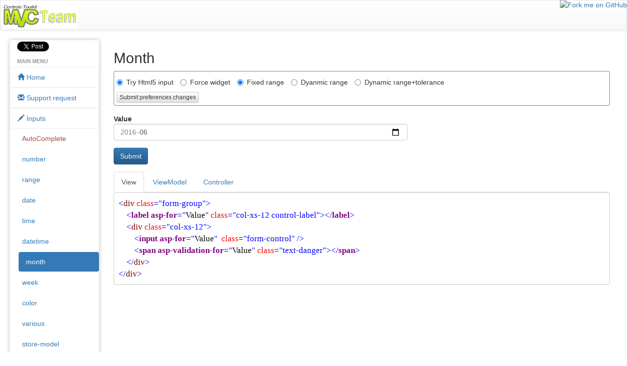

--- FILE ---
content_type: text/html; charset=utf-8
request_url: http://examples.aspnetcore.mvc-controls.com/InputExamples/Month
body_size: 6080
content:
<!DOCTYPE html>
<html>
<head>
    <meta charset="utf-8" />
    <meta name="description" content="Live Examples of Asp.net core version of Mvc Controls Toolkit" />
    <meta name="author" content="Francesco Abbruzzese" />
    <meta name="keywords" content="Asp.net core, Mvc Controls Toolkit, Mvc" />
    <meta name="viewport" content="width=device-width, initial-scale=1.0" />

    <title>Month - MVCCT Live Examples</title>

    
    
        <link rel="stylesheet" href="/lib/bootstrap/dist/css/bootstrap.min.css" />
        <link href="/lib/bootstrap/dist/css/bootstrap-theme.min.css" rel="stylesheet" />
        <link rel="stylesheet" href="/css/site.min.css?v=9EjnYiDq24yDGbw04HeTZ2tuOMj03qxCEHqb-qVqOR8" />
    
<link href="/lib/seiyria-bootstrap-slider/dist/css/bootstrap-slider.min.css" rel="stylesheet" />
<link href="/lib/smalot-bootstrap-datetimepicker/css/bootstrap-datetimepicker.min.css" rel="stylesheet" />
<link href="/lib/bootstrap-colorpicker/dist/css/bootstrap-colorpicker.min.css" rel="stylesheet" />
    
    <style>
        .page-lodaing {
            position: absolute;
            top:0;
            left: 0;
            background-color: white;
            width:100%;
            height: 100%;
            opacity: 0.5;
            filter: alpha(opacity=50);
        }
    </style>
    
    <script>
        (function (i, s, o, g, r, a, m) {
            i['GoogleAnalyticsObject'] = r; i[r] = i[r] || function () {
                (i[r].q = i[r].q || []).push(arguments)
            }, i[r].l = 1 * new Date(); a = s.createElement(o),
            m = s.getElementsByTagName(o)[0]; a.async = 1; a.src = g; m.parentNode.insertBefore(a, m)
        })(window, document, 'script', '//www.google-analytics.com/analytics.js', 'ga');

        ga('create', 'UA-8444651-4', 'mvc-controls.com');
        ga('send', 'pageview');
    </script>

</head>
<body>
    <div id="initial_loading" class="page-lodaing"></div>
    <!-- topbar starts -->
    <div class="navbar navbar-default" role="navigation">
        <div class="navbar-inner">
            <button type="button" class="navbar-toggle pull-left animated flip">
                <span class="sr-only">show navigation menu</span>
                <span class="icon-bar"></span>
                <span class="icon-bar"></span>
                <span class="icon-bar"></span>
            </button>
            <a class="navbar-brand " href="http://www.mvc-controls.com/">

                <img style="margin-top: 2px" src="/images/logo_small.png" alt="Mvcct Team" />
            </a>
            <!-- other top bar right widgets -->

        </div>
    </div>
    <!-- topbar ends -->
    <div class="ch-container">
        <div class="row">
            <div class="col-sm-2 col-lg-2">
                <div class="sidebar-nav">
                    <div class="nav-canvas">
                        <div class="nav-sm nav nav-stacked">
                        </div>
                        <ul class="nav nav-pills nav-stacked main-menu">
                            <li class="nav-header">
                                <script src="//platform.linkedin.com/in.js" type="text/javascript"> lang: en_US</script>
                                <script type="IN/Share" data-url="http://examples.aspnetcore.mvc-controls.com/InputExamples/Month">
                                </script>

                                <a href="https://twitter.com/share" class="twitter-share-button" data-show-count="false">Tweet</a>
                                <script async src="//platform.twitter.com/widgets.js" charset="utf-8"></script>
                            </li>
                            <li class="nav-header">Main Menu</li>
                            <li title="Home">
                                <a href="/"><i class="glyphicon glyphicon-home"></i><span> Home</span></a>
                            </li>
                            <li title="Do you need support?">
                                <a target="_blank" href="http://www.mvc-controls.com/company/Home/Contact?type=consulence"><i class="glyphicon glyphicon-envelope"></i><span> Support request</span></a>
                            </li>

                            <li class="accordion" title="Inputs">
                                <a href="#"><i class="glyphicon glyphicon-pencil"></i><span> Inputs</span></a>
                                <ul class="nav nav-pills nav-stacked">
                                    <li title="AutoComplete"><a class="text-danger" href="/InputExamples/AutoComplete">AutoComplete</a></li>
                                    <li title="number"><a href="/InputExamples/Number">number</a></li>
                                    <li title="range"><a href="/InputExamples/Range">range</a></li>
                                    <li title="date"><a href="/InputExamples/Date">date</a></li>
                                    <li title="time"><a href="/InputExamples/Time">time</a></li>
                                    <li title="datetime"><a href="/InputExamples/Datetime">datetime</a></li>
                                    <li title="month"><a href="/InputExamples/Month">month</a></li>
                                    <li title="week"><a href="/InputExamples/Week">week</a></li>
                                    <li title="color"><a href="/InputExamples/Color">color</a></li>
                                    <li title="various"><a href="/InputExamples/Various">various</a></li>
                                    <li title="store-model"><a href="/InputExamples/StoreModel">store-model</a></li>
                                    <li title="subclass"><a href="/InputExamples/SubClass">subclass</a></li>
                                </ul>
                            </li>
                            <li title="User preferences">
                                <a href="/Preferences/Simple"><i class="glyphicon glyphicon-star-empty"></i><span> Preferences</span></a>
                            </li>
                            <li class="accordion" title="Business helpers">
                                <a href="#"><i class="glyphicon glyphicon-briefcase"></i><span> Business</span></a>
                                <ul class="nav nav-pills nav-stacked">
                                    <li title="CRUD Repository"><a class="text-danger" href="/Business/CRUDRepository">CRUD Repository</a></li>
                                    <li title="ViewModel Linq projection"><a href="/Business/Projection">Projection</a></li>
                                </ul>
                            </li>
                            <li title="Crud controller">
                                <a class="text-danger" href="/Various/CRUDController"><i class="glyphicon glyphicon-flash"></i><span> Crud controller</span></a>
                            </li>
                            <li class="accordion" title="Detail form">
                                <a class="text-danger" href="#"><i class="glyphicon glyphicon-eye-open"></i><span> Detail form</span></a>
                                <ul class="nav nav-pills nav-stacked">
                                    <li title="Show"><a href="/DetailForm/Show">Show</a></li>
                                    <li title="Edit"><a href="/DetailForm/Edit">Edit</a></li>
                                    <li title="Show custom columns"><a href="/DetailForm/ShowCustom">Show cust.</a></li>
                                    <li title="Edit custom columns"><a href="/DetailForm/EditCustom">Edit cust.</a></li>
                                </ul>
                            </li>
                            <li class="accordion" title="Server grids">
                                <a class="text-danger" href="#"><i class="glyphicon glyphicon-list-alt"></i><span> Server grids</span></a>
                                <ul class="nav nav-pills nav-stacked">
                                    <li title="Readonly no paging server grid"><a href="/Grids/ReadonlyServer">Readonly</a></li>
                                    <li title="Readonly server grid with computed column"><a href="/Grids/ReadonlyComputed">Computed column</a></li>
                                    <li title="Immediate updates ajax server grid"><a href="/Grids/AjaxServer">Immediate</a></li>
                                    <li title="Batch updates server grid"><a href="/Grids/BatchServer">Batch</a></li>
                                    <li title="Immediate server grid with detail"><a href="/Grids/DetailServer">Detail</a></li>
                                    <li title="Immediate custom server grid"><a href="/CGrids/CustomServer">Immediate custom</a></li>
                                    <li title="Custom layout server grid"><a href="/Grids/CustomLayoutServer">Custom layout</a></li>
                                </ul>
                            </li>
                            <li class="accordion" title="Server queries">
                                <a class="text-danger" href="#"><i class="glyphicon glyphicon-list-alt"></i><span> Server queries</span></a>
                                <ul class="nav nav-pills nav-stacked">
                                    <li title="Query window"><a href="/Food">Query window</a></li>
                                    <li title="In line filtering"><a href="/Food/IndexInLine">In line filtering</a></li>
                                    <li title="Ajax queries"><a href="/Food/GridsContainer">Ajax queries</a></li>
                                    <li title="Editable with query"><a href="/Grids/AjaxServerQuery">Editable with query</a></li>
                                    <li title="Custom row with query"><a href="/CQGrids/CustomServerQuery">Custom row with query</a></li>
                                </ul>
                            </li>
                        </ul>

                    </div>
                </div>
            </div>
            <div id="content" class="col-lg-10 col-sm-10">
                <div class="body-content">
                    <div class="main-mody">
                        <h2>Month</h2>


<form method="get" class="form-horizontal marked" action="/InputExamples/Month">
        <label class="radio-inline"><input type="radio" checked name="ExamplesOptions.ForcedFallbacks.Month" value="False" />Try Html5 input</label>
        <label class="radio-inline"><input type="radio"  name="ExamplesOptions.ForcedFallbacks.Month" value="True" />Force widget</label>
        <label class="radio-inline"><input checked type="radio" value="Fixed" name="ExamplesOptions.Basics.ValidationRangeType">Fixed range</label>
        <label class="radio-inline"><input  type="radio" value="Dynamic" name="ExamplesOptions.Basics.ValidationRangeType">Dyanmic range</label>
        <label class="radio-inline"><input  type="radio" value="DynamicWithTolerance" name="ExamplesOptions.Basics.ValidationRangeType">Dynamic range+tolerance</label>
        <div style="margin-top: 10px">
            <button type="submit" class="btn btn-xs btn-default">Submit preferences changes</button>
        </div>

</form>


<form method="post" class="form-horizontal" role="form" action="/InputExamples/Month">
    <div class="text-danger validation-summary-valid" data-valmsg-summary="true"><ul><li style="display:none"></li>
</ul></div>
    <div class="form-group">
        <label class="col-xs-12 control-label" for="Value">Value</label>
        <div class="col-xs-12">
            <input class="form-control" data-original-type="month" type="month" data-basic-type="time" value="2016-06" min="2016-01" max="2016-12" data-val="true" data-val-correcttype="Value must be a date" data-val-correcttype-type="8" data-val-range="Value must be between 1/1/2016 12:00:00 AM and 12/1/2016 12:00:00 AM" data-val-range-go="false" data-val-range-max="2016-12" data-val-range-min="2016-01" data-val-required="The Value field is required." id="Value" name="Value" />
            <span class="text-danger field-validation-valid" data-valmsg-for="Value" data-valmsg-replace="true"></span>
        </div>
    </div>
    <div class="form-group">
        <div class="col-md-12">
            <button type="submit" class="btn btn-primary">Submit</button>
        </div>
    </div>
<input name="__RequestVerificationToken" type="hidden" value="CfDJ8AOnre7WDpFOqdb1S-bv7spGtVehCsT_1rO8UsKiuWw72t-ASRVWmMwlnDPUaSua44kYJT3UJk5bia9bEkFvan1ss4JjNp-GWjbuvjiOlBvR50lEr7mPvP5vpEiJM8rf6iTg8q5RwpCar5Ukl852YeU" /></form>
<div>

    <!-- Nav tabs -->
    <ul class="nav nav-tabs" role="tablist">
        <li role="presentation" class="active"><a href="#view" aria-controls="view" role="tab" data-toggle="tab">View</a></li>
        <li role="presentation"><a href="#viewmodel" aria-controls="viewmodel" role="tab" data-toggle="tab">ViewModel</a></li>
        <li role="presentation"><a href="#controller" aria-controls="controller" role="tab" data-toggle="tab">Controller</a></li>
        
    </ul>

    <!-- Tab panes -->
    <div class="tab-content">
        <div role="tabpanel" class="tab-pane active" id="view">
            <pre style="font-family:Consolas;font-size:13pt;color:black;background:white;"><span style="color:blue;">&lt;</span><span style="color:maroon;">div</span>&nbsp;<span style="color:red;">class</span><span style="color:blue;">=</span><span style="color:blue;">&quot;form-group&quot;</span><span style="color:blue;">&gt;</span>
&nbsp;&nbsp;&nbsp;&nbsp;<span style="color:blue;">&lt;</span><span style="font-weight:bold;color:purple;">label</span>&nbsp;<span style="font-weight:bold;color:purple;">asp-for</span><span style="color:blue;">=</span><span style="color:blue;">&quot;</span>Value<span style="color:blue;">&quot;</span>&nbsp;<span style="color:red;">class</span><span style="color:blue;">=</span><span style="color:blue;">&quot;col-xs-12&nbsp;control-label&quot;</span><span style="color:blue;">&gt;&lt;/</span><span style="font-weight:bold;color:purple;">label</span><span style="color:blue;">&gt;</span>
&nbsp;&nbsp;&nbsp;&nbsp;<span style="color:blue;">&lt;</span><span style="color:maroon;">div</span>&nbsp;<span style="color:red;">class</span><span style="color:blue;">=</span><span style="color:blue;">&quot;col-xs-12&quot;</span><span style="color:blue;">&gt;</span>
&nbsp;&nbsp;&nbsp;&nbsp;&nbsp;&nbsp;&nbsp;&nbsp;<span style="color:blue;">&lt;</span><span style="font-weight:bold;color:purple;">input</span>&nbsp;<span style="font-weight:bold;color:purple;">asp-for</span><span style="color:blue;">=</span><span style="color:blue;">&quot;</span>Value<span style="color:blue;">&quot;</span>&nbsp;&nbsp;<span style="color:red;">class</span><span style="color:blue;">=</span><span style="color:blue;">&quot;form-control&quot;</span>&nbsp;<span style="color:blue;">/&gt;</span>
&nbsp;&nbsp;&nbsp;&nbsp;&nbsp;&nbsp;&nbsp;&nbsp;<span style="color:blue;">&lt;</span><span style="font-weight:bold;color:purple;">span</span>&nbsp;<span style="font-weight:bold;color:purple;">asp-validation-for</span><span style="color:blue;">=</span><span style="color:blue;">&quot;</span>Value<span style="color:blue;">&quot;</span>&nbsp;<span style="color:red;">class</span><span style="color:blue;">=</span><span style="color:blue;">&quot;text-danger&quot;</span><span style="color:blue;">&gt;&lt;/</span><span style="font-weight:bold;color:purple;">span</span><span style="color:blue;">&gt;</span>
&nbsp;&nbsp;&nbsp;&nbsp;<span style="color:blue;">&lt;/</span><span style="color:maroon;">div</span><span style="color:blue;">&gt;</span>
<span style="color:blue;">&lt;/</span><span style="color:maroon;">div</span><span style="color:blue;">&gt;</span></pre>
        </div>
        <div role="tabpanel" class="tab-pane" id="viewmodel">
            <pre style="font-family:Consolas;font-size:13pt;color:black;background:white;"><span style="color:blue;">public</span>&nbsp;<span style="color:blue;">class</span>&nbsp;<span style="color:#2b91af;">MonthExample</span>
{
&nbsp;&nbsp;&nbsp;&nbsp;[<span style="color:#2b91af;">DynamicRange</span>(<span style="color:blue;">typeof</span>(<span style="color:#2b91af;">Month</span>),&nbsp;SMinimum&nbsp;=&nbsp;<span style="color:#a31515;">&quot;2016-1&quot;</span>,&nbsp;SMaximum&nbsp;=&nbsp;<span style="color:#a31515;">&quot;2016-12&quot;</span>)]
&nbsp;&nbsp;&nbsp;&nbsp;
&nbsp;&nbsp;&nbsp;&nbsp;<span style="color:blue;">public</span>&nbsp;<span style="color:#2b91af;">Month</span>&nbsp;Value&nbsp;{&nbsp;<span style="color:blue;">get</span>;&nbsp;<span style="color:blue;">set</span>;&nbsp;}
}</pre>
        </div>
        <div role="tabpanel" class="tab-pane" id="controller">
            <pre style="font-family:Consolas;font-size:13pt;color:black;background:white;"><span style="color:blue;">return</span>&nbsp;View(<span style="color:blue;">new</span>&nbsp;<span style="color:#2b91af;">DatetimeExample</span>&nbsp;{&nbsp;Value&nbsp;=&nbsp;<span style="color:blue;">new</span>&nbsp;<span style="color:#2b91af;">Month</span>(2016,&nbsp;6)&nbsp;});
</pre>
        </div>

    </div>

</div>

                    </div>
                </div>
            </div>
        </div>

        <hr />
        <footer>
            <p>© 2025 - Mvc Controls Toolkit Team</p>
        </footer>
    </div>
    
    <a href="https://github.com/MvcControlsToolkit/Home"><img style="position: absolute; top: 0; right: 0; border: 0;" src="https://camo.githubusercontent.com/e7bbb0521b397edbd5fe43e7f760759336b5e05f/68747470733a2f2f73332e616d617a6f6e6177732e636f6d2f6769746875622f726962626f6e732f666f726b6d655f72696768745f677265656e5f3030373230302e706e67" alt="Fork me on GitHub" data-canonical-src="https://s3.amazonaws.com/github/ribbons/forkme_right_green_007200.png"></a>
    <input class="fallback-options" type="hidden" value="{&quot;number&quot;:false,&quot;range&quot;:false,&quot;time&quot;:false,&quot;date&quot;:false,&quot;datetime&quot;:false,&quot;month&quot;:false,&quot;week&quot;:false,&quot;color&quot;:false}" name="forcedFallbacks.1" id="forcedFallbacks_1" />


    
    
        <script src="https://ajax.aspnetcdn.com/ajax/jquery/jquery-2.2.0.min.js">
        </script>
<script>(window.jQuery||document.write("\u003Cscript src=\u0022\/lib\/jquery\/dist\/jquery.min.js\u0022\u003E\u003C\/script\u003E"));</script>
        <script src="https://ajax.aspnetcdn.com/ajax/bootstrap/3.3.6/bootstrap.min.js">
        </script>
<script>(window.jQuery && window.jQuery.fn && window.jQuery.fn.modal||document.write("\u003Cscript src=\u0022\/lib\/bootstrap\/dist\/js\/bootstrap.min.js\u0022\u003E\u003C\/script\u003E"));</script>
        <script src="/js/site.min.js?v=r44hEEcUfjaMydH43A9iqWNgPjhnd6k5nxB9iCvUe7k"></script>
    

<script src="/lib/mvcct-enhancer/mvcct.enhancer.min.js?v=1"></script>
<script src="/lib/globalize/globalize.min.js"></script>
<script type="text/javascript">
    (function () {

        $.when(
          $.getJSON("/lib/globalize/cldr-data/supplemental/likelysubtags.json"),
          $.getJSON("/lib/globalize/cldr-data/supplemental/numberingSystems.json"),
          $.getJSON("/lib/globalize/cldr-data/supplemental/timeData.json"),
          $.getJSON("/lib/globalize/cldr-data/supplemental/weekData.json"),
          $.getJSON("/lib/globalize/cldr-data/supplemental/currencyData.json"),
          $.getJSON("/lib/globalize/cldr-data/main/en/currencies.json"),
          $.getJSON("/lib/globalize/cldr-data/main/en/numbers.json"),
          $.getJSON("/lib/globalize/cldr-data/main/en/ca-gregorian.json"),
          $.getJSON("/lib/globalize/cldr-data/main/en/timeZoneNames.json"),
          $.getJSON("/lib/globalize/cldr-data/main/en/dateFields.json"),
          $.getJSON("/lib/globalize/cldr-data/main/en/layout.json")

        ).then(function () {
            // Normalize $.get results, we only need the JSON, not the request statuses.
            return [].slice.apply(arguments, [0]).map(function (result) {
                return result[0];
            });
        })
         .then(Globalize.load).then(function () {
             Globalize.locale("en");
             mvcct.enhancer.asyncReady();

         });

    })(jQuery);
</script>
    <script src="/lib/smalot-bootstrap-datetimepicker/js/bootstrap-datetimepicker.min.js"></script>
<script src="/lib/seiyria-bootstrap-slider/dist/bootstrap-slider.min.js"></script>
<script src="/lib/bootstrap-colorpicker/dist/js/bootstrap-colorpicker.min.js"></script>

<script src="/lib/mvcct-enhancer/enhancer-modules/mvcct.enhancer.input.basic.min.js?v=1"></script>
<script src="/lib/bootstrap-html5-fallback/bootstrap.html5.fallback.min.js?v=1"></script>
<script type="text/javascript">
        mvcct.enhancer.addBasicInput(Globalize);
</script>    


    <script src="https://ajax.aspnetcdn.com/ajax/jquery.validate/1.14.0/jquery.validate.min.js">
    </script>
<script>(window.jQuery && window.jQuery.validator||document.write("\u003Cscript src=\u0022\/lib\/jquery-validation\/dist\/jquery.validate.min.js\u0022\u003E\u003C\/script\u003E"));</script>
    <script src="https://ajax.aspnetcdn.com/ajax/jquery.validation.unobtrusive/3.2.6/jquery.validate.unobtrusive.min.js">
    </script>
<script>(window.jQuery && window.jQuery.validator && window.jQuery.validator.unobtrusive||document.write("\u003Cscript src=\u0022\/lib\/jquery-validation-unobtrusive\/jquery.validate.unobtrusive.min.js\u0022\u003E\u003C\/script\u003E"));</script>

<script src="/lib/jquery-validation-unobtrusive-extensions/jquery.validate.unobtrusive.extensions.min.js?v=1"></script>
<script type="text/javascript">
    $.validator.setDefaults({
        ignore: ".ignore"
    });
</script>
    <script type="text/javascript">
        mvcct.enhancer.register(null, function (o) {
            var loading = document.getElementById('initial_loading');
            if (loading) loading.style.display = "none";

        }, null, "page loading");
    </script>
    <script src="/startupjs/startup.min.js"></script>
</body>
</html>


--- FILE ---
content_type: text/css
request_url: http://examples.aspnetcore.mvc-controls.com/css/site.min.css?v=9EjnYiDq24yDGbw04HeTZ2tuOMj03qxCEHqb-qVqOR8
body_size: 3707
content:
@import url(https://fonts.googleapis.com/css?family=Shojumaru);select{background-color:#fff}.ch-container{padding:0 15px}.top-block{border-radius:20px;font-size:14px;text-align:center;padding:5px;margin-bottom:10px;font-weight:bold;position:relative;display:block;line-height:22px;text-shadow:0 0 1px #ddd;text-decoration:none;-webkit-box-shadow:inset 0 0 0 1px #fafafa;-moz-box-shadow:inset 0 0 0 1px #fafafa;box-shadow:inset 0 0 0 1px #fafafa;background:-moz-linear-gradient(top,rgba(30,87,153,.2) 0%,rgba(125,185,232,0) 100%);background:-webkit-gradient(linear,left top,left bottom,color-stop(0%,rgba(30,87,153,.2)),color-stop(100%,rgba(125,185,232,0)));background:-webkit-linear-gradient(top,rgba(30,87,153,.2) 0%,rgba(125,185,232,0) 100%);background:-o-linear-gradient(top,rgba(30,87,153,.2) 0%,rgba(125,185,232,0) 100%);background:linear-gradient(to bottom,rgba(30,87,153,.2) 0%,rgba(125,185,232,0) 100%);filter:progid:DXImageTransform.Microsoft.gradient(startColorstr='#331e5799',endColorstr='#007db9e8',GradientType=0)}.top-block span{clear:both}.top-block i{font-size:25px}.top-block:hover{text-decoration:none}.notification{display:block;position:absolute;top:-10px;right:-5px;line-height:16px;height:16px;padding:0 5px;font-family:Arial,sans-serif;color:#fff !important;text-shadow:0 1px hsla(0,0%,0%,.25);border-width:1px;border-style:solid;-webkit-border-radius:10px;-moz-border-radius:10px;border-radius:10px;-webkit-box-shadow:0 1px 1px hsla(0,0%,0%,.08),inset 0 1px hsla(0,100%,100%,.3);-moz-box-shadow:0 1px 1px rgba(0,0,0,.08),inset 0 1px rgba(255,255,255,.3);box-shadow:0 1px 1px hsla(0,0%,0%,.08),inset 0 1px hsla(0,100%,100%,.3);border-color:#2fabe9;background-color:#67c2ef;background-image:-webkit-gradient(linear,left top,left bottom,color-stop(0%,hsl(200,80%,82%)),color-stop(100%,hsl(200,81%,67%)));background-image:-webkit-linear-gradient(top,hsl(200,80%,82%),hsl(200,81%,67%));background-image:-moz-linear-gradient(top,hsl(200,80%,82%),hsl(200,81%,67%));background-image:-o-linear-gradient(top,hsl(200,80%,82%),hsl(200,81%,67%));background-image:linear-gradient(top,hsl(200,80%,82%),hsl(200,81%,67%))}.notification.green{border-color:#5aad34;background-color:#78cd51;background-image:-webkit-gradient(linear,left top,left bottom,color-stop(0%,hsl(101,54%,71%)),color-stop(100%,hsl(101,55%,56%)));background-image:-webkit-linear-gradient(top,hsl(101,54%,71%),hsl(101,55%,56%));background-image:-moz-linear-gradient(top,hsl(101,54%,71%),hsl(101,55%,56%));background-image:-o-linear-gradient(top,hsl(101,54%,71%),hsl(101,55%,56%));background-image:linear-gradient(top,hsl(101,54%,71%),hsl(101,55%,56%))}.notification.yellow{border-color:#f4a506;background-color:#fabb3d;background-image:-webkit-gradient(linear,left top,left bottom,color-stop(0%,hsl(40,95%,76%)),color-stop(100%,hsl(40,95%,61%)));background-image:-webkit-linear-gradient(top,hsl(40,95%,76%),hsl(40,95%,61%));background-image:-moz-linear-gradient(top,hsl(40,95%,76%),hsl(40,95%,61%));background-image:-o-linear-gradient(top,hsl(40,95%,76%),hsl(40,95%,61%));background-image:linear-gradient(top,hsl(40,95%,76%),hsl(40,95%,61%))}.notification.red{border-color:#fa5833;background-color:#fa603d;background-image:-webkit-gradient(linear,left top,left bottom,color-stop(0%,hsl(11,95%,76%)),color-stop(100%,hsl(11,95%,61%)));background-image:-webkit-linear-gradient(top,hsl(11,95%,76%),hsl(11,95%,61%));background-image:-moz-linear-gradient(top,hsl(11,95%,76%),hsl(11,95%,61%));background-image:-o-linear-gradient(top,hsl(11,95%,76%),hsl(11,95%,61%));background-image:linear-gradient(top,hsl(11,95%,76%),hsl(11,95%,61%))}.box{margin-top:10px;margin-bottom:10px}.box-inner{border:1px solid #dedede;-webkit-border-radius:3px;-moz-border-radius:3px;border-radius:3px;-webkit-box-shadow:0 0 10px rgba(189,189,189,.4);-moz-box-shadow:0 0 10px rgba(189,189,189,.4);box-shadow:0 0 10px rgba(189,189,189,.4)}.box-header{border:none;padding-top:5px;border-bottom:1px solid #dedede;-webkit-border-radius:3px 3px 0 0;-moz-border-radius:3px 3px 0 0;border-radius:3px 3px 0 0;height:35px;min-height:35px !important;margin-bottom:0;font-weight:bold;font-size:16px;background:-moz-linear-gradient(top,rgba(255,255,255,0) 0%,rgba(0,0,0,.1) 100%);background:-webkit-gradient(linear,left top,left bottom,color-stop(0%,rgba(255,255,255,0)),color-stop(100%,rgba(0,0,0,.1)));background:-webkit-linear-gradient(top,rgba(255,255,255,0) 0%,rgba(0,0,0,.1) 100%);background:-o-linear-gradient(top,rgba(255,255,255,0) 0%,rgba(0,0,0,.1) 100%);background:linear-gradient(to bottom,rgba(255,255,255,0) 0%,rgba(0,0,0,.1) 100%);filter:progid:DXImageTransform.Microsoft.gradient(startColorstr='#00ffffff',endColorstr='#1a000000',GradientType=0)}.box-header h2{font-size:15px;width:auto;clear:none;float:left;line-height:25px;white-space:nowrap;font-weight:bold;margin-top:0;margin-bottom:0}.box-header h3{font-size:13px;width:auto;clear:none;float:left;line-height:25px;white-space:nowrap}.box-header h2>i{margin-top:1px}.box-icon{float:right}.box-icon a{clear:none;float:left;margin:0 2px;height:20px;width:5px;margin-top:1px}.box-icon a i{margin-left:-6px;top:-1px}.box-content{padding:10px}.btn-round{-webkit-border-radius:40px;-moz-border-radius:40px;border-radius:40px;font-size:12px;padding-top:4px}ul.dashboard-list li{padding:7px 0;list-style:none;border-bottom:1px solid #ebebeb;border-top:1px solid #fff}ul.dashboard-list a:hover{text-decoration:none}ul.dashboard-list{margin:0}ul.dashboard-list li a span{display:inline-block;font-size:18px;font-weight:bold;margin-right:10px;text-align:right;width:70px;zoom:1}.dashboard-avatar{height:50px;width:50px;padding:1px;float:left;margin-left:15px;margin-right:15px;border:1px solid #ebebeb;border-radius:50%}.thumbnail{background-color:#fff;z-index:2;position:relative;margin-bottom:40px !important}.thumbnails>li{display:inline-block;margin-left:15px}.thumbnail img,.thumbnail>a{z-index:2;height:100px;width:100px;position:relative;display:block}img.grayscale{-webkit-filter:grayscale(1);-webkit-filter:grayscale(100%);-moz-filter:grayscale(100%);-ms-filter:grayscale(100%)}.thumbnail .gallery-controls{position:absolute;z-index:1;margin-top:-30px;height:30px;min-height:30px;padding:0 6.5px}.thumbnail .gallery-controls p{display:block;margin:auto;width:100%}div.uploader{-webkit-border-radius:14px;-moz-border-radius:14px;border-radius:14px}footer{clear:both}div.center,p.center,img.center{margin-left:auto !important;margin-right:auto !important;float:none !important;display:block;text-align:center}.stackControls{padding:5px}.sidebar-nav{min-height:0;box-shadow:0 0 10px #bdbdbd;border-radius:5px;margin-bottom:0;padding-bottom:0;max-height:none}.sidebar-nav>ul>li:not(.nav-header){margin-right:-2px;margin-left:-2px}.navbar-brand{font-family:'Shojumaru',cursive,Arial,serif;letter-spacing:2px;text-shadow:1px 1px 5px rgba(0,0,0,.5);font-size:17px;padding:0 5px 5px 5px}.navbar-brand img{float:left;margin-right:5px}.navbar-brand span{float:left}.theme-container{z-index:5}.navbar-search{margin-left:10px;margin-top:7px}.navbar-inner{padding-top:5px;padding-bottom:5px;line-height:30px;height:60px}.navbar-inner .btn-group{margin:7px 5px 0 5px}ul.ajax-loaders li{display:inline-block;list-style:none;padding:10px}ul.ajax-loaders{min-height:80px}.bs-icons li{list-style:none}#for-is-ajax{padding-left:12px;cursor:pointer}#loading{margin-top:20px;width:128px;font-weight:bold}#loading div.center{margin-top:10px;height:15px;width:128px;background:url(../img/ajax-loaders/ajax-loader-6.gif)}.box-content .nav-tabs{margin-right:-10px;margin-left:-10px}.login-header{padding-top:30px;height:120px}.pull-left{float:left !important}.pull-right{float:right !important}.remember{margin-top:3px}.green{color:#458746}.red{color:#b94846}.blue{color:#3986ac}.yellow{color:#f99406}.login-box .input-prepend{margin-bottom:10px}.login-box .btn{margin-top:15px;width:100%}.box-content.buttons{min-height:297px}.main-menu>li>a{border:1px solid rgba(221,221,221,.46)}.main-menu>li{margin-top:0 !important}.sidebar-nav .nav-header{display:block;padding:3px 15px;font-size:11px;font-weight:bold;line-height:18px;color:#999;text-shadow:0 1px 0 rgba(255,255,255,.5);text-transform:uppercase}.navbar{border-radius:0}ul.main-menu li:hover{margin-left:8px}ul.main-menu li.active{margin-left:8px}ul.main-menu li.nav-header:hover{margin-left:0}ul.main-menu li:not(.nav-header){-webkit-transition:.3s;-moz-transition:.3s;-o-transition:.3s;transition:.3s}.accordion>ul{display:none;margin-left:10px}.nav-sm{display:none}.preview-on-phone{height:380px}.powered-by{text-align:right}.whitespace:before{content:"™";color:transparent !important}.center-block{float:none !important;text-align:center}ul.github-buttons li{display:inline}.homepage-box{height:380px}.download-buttons a{margin:5px}.center-text{text-align:center}@media only screen and (max-width:767px){.navbar-brand{font-family:'Shojumaru',cursive,Arial,serif;letter-spacing:2px;text-shadow:1px 1px 5px rgba(0,0,0,.5);width:40%;font-size:14px}.nav-sm{display:block;margin-bottom:10px;border-bottom:solid #fff 1px;padding-bottom:10px}.sidebar-nav .nav-canvas{top:-20px;left:-90%;position:absolute;width:80%;z-index:2;background:rgba(0,0,0,.8);margin:0 !important;border-radius:0 0 20px 0;padding-bottom:10px;will-change:left}.sidebar-nav.active .nav-canvas{left:-20px;border-right:solid 1px #fff;border-bottom:solid 1px #fff}.sidebar-nav{position:relative;z-index:10;margin:0 !important;padding:0}.nav-canvas{-webkit-transition:.2s;-moz-transition:.2s;-o-transition:.2s;transition:.2s}.sidebar-nav a{border:none !important;color:#fff}#for-is-ajax{color:#fff;margin-top:15px}.main-menu .nav-header{color:#fff}ul.main-menu li:hover{margin-left:inherit}ul.main-menu li.active{margin-left:inherit}ul.main-menu a:hover,.nav-sm a:hover{background:none !important;color:#808080}.navbar-default .navbar-toggle:focus{background-color:inherit}.navbar-default .navbar-toggle.active{box-shadow:0 0 7px #00ff28;border:solid 1px #fff}.navbar-toggle{margin-left:5px;margin-right:0}.powered-by{text-align:center}.copyright{text-align:center}.table-wrapper .pinned{box-shadow:0 0 20px black}}@media only screen and (min-width:768px) and (max-width:979px){.box-icon{display:none}.box-header h2{font-size:13px !important}.box-header h3{font-size:11px !important}.main-menu-span{width:6.2% !important;margin-right:4%}.top-menu>li i{display:none}.sidebar-nav li span{display:block !important}.sidebar-nav li a,.sidebar-nav .nav-header{text-align:center}.sidebar-nav{padding:0;margin-bottom:0}}@media only screen and (min-width:980px){a,button,input[type=submit],input[type=button],.product-img{-webkit-transition:.5s;-moz-transition:.5s;-o-transition:.5s;transition:.5s}.ch-container{padding:0 20px}}.email-subscription-footer a{font-weight:bold;font-size:16px;letter-spacing:1px}.email-subscription-footer{float:right;padding:20px 0 0 20px;text-align:center}.mc_embed_signup{font:14px Helvetica,Arial,sans-serif}.power_field{position:absolute;left:-5000px;display:none}.mc_embed_signup form{display:block;position:relative;text-align:left;padding:10px 0 10px 3%}.mc_embed_signup h2{font-weight:bold;padding:0;margin:15px 0;font-size:1.4em}.mc_embed_signup input{border:1px solid #999;-webkit-appearance:none}.mc_embed_signup input[type=checkbox]{-webkit-appearance:checkbox}.mc_embed_signup input[type=radio]{-webkit-appearance:radio}.mc_embed_signup input:focus{border-color:#333}.mc_embed_signup .button{clear:both;background-color:#aaa;border:0 none;border-radius:4px;color:#fff;cursor:pointer;display:inline-block;font-size:15px;font-weight:bold;height:32px;line-height:32px;margin:0 5px 10px 0;padding:0;text-align:center;text-decoration:none;vertical-align:top;white-space:nowrap;width:auto}.mc_embed_signup .button:hover{background-color:#777}.mc_embed_signup .small-meta{font-size:11px}.mc_embed_signup .nowrap{white-space:nowrap}.mc_embed_signup .clear{clear:none;display:inline}.mc_embed_signup label{display:block;font-size:16px;padding-bottom:10px;font-weight:bold}.mc_embed_signup input.email{display:block;padding:8px 0;margin:0 4% 10px 0;text-indent:5px;width:58%;min-width:130px}.mc_embed_signup input.button{display:block;width:35%;margin:0 0 10px 0;min-width:90px}.mc_embed_signup div#mce-responses{float:left;top:-1.4em;padding:0 .5em 0 .5em;overflow:hidden;width:90%;margin:0 5%;clear:both}.mc_embed_signup div.response{margin:1em 0;padding:1em .5em .5em 0;font-weight:bold;float:left;top:-1.5em;z-index:1;width:80%}.mc_embed_signup #mce-error-response{display:none}.mc_embed_signup #mce-success-response{color:#529214;display:none}.mc_embed_signup label.error{display:block;float:none;width:auto;margin-left:1.05em;text-align:left;padding:.5em 0}.home-logo{margin-left:auto;margin-right:auto}body{padding-top:0;padding-bottom:10px}.body-content{padding-left:0;padding-right:15px}.dl-horizontal dt{white-space:normal}.slider{width:100% !important}input,select,textarea,.slider{max-width:600px}.control-label{text-transform:capitalize;text-align:left !important;font-weight:bold}.only-widget{background-color:transparent !important;cursor:pointer !important}.v-disabled{opacity:.5}.tt-suggestion:hover{background-color:#f0f8ff;cursor:pointer;color:#fff}.marked{border:1px solid #808080;border-radius:3px 3px;padding:5px}.main-mody{min-height:400px}.explanation{font-size:14pt;margin:10px 5px 10px 5px}.md-text{font-size:14pt}.splash-screen{padding:10px !important;background-color:#f8f8f8}.message{min-height:3em;padding:2px 5px 2px 5px;margin:5px 0 5px 0;font-size:1.2em}

--- FILE ---
content_type: text/plain
request_url: https://www.google-analytics.com/j/collect?v=1&_v=j102&a=773919638&t=pageview&_s=1&dl=http%3A%2F%2Fexamples.aspnetcore.mvc-controls.com%2FInputExamples%2FMonth&ul=en-us%40posix&dt=Month%20-%20MVCCT%20Live%20Examples&sr=1280x720&vp=1280x720&_u=IEBAAAABAAAAACAAI~&jid=722466953&gjid=835335273&cid=750166429.1762047335&tid=UA-8444651-4&_gid=1236366430.1762047335&_r=1&_slc=1&z=2095559745
body_size: -292
content:
2,cG-P01GTCTMR0

--- FILE ---
content_type: application/javascript
request_url: http://examples.aspnetcore.mvc-controls.com/startupjs/startup.min.js
body_size: 273
content:
!function(){var e=JSON.parse(document.querySelector(".fallback-options").value),r={};r.browserSupport={cookie:"_browser_basic_capabilities",forms:null,fallbacks:{number:{force:e.number},range:{force:e.range},time:{force:e.time},date:{force:e.date},datetime:{force:e.datetime},month:{force:e.month},week:{force:e.week},color:{force:e.color}},handlers:{enhance:{}}};mvcct.enhancer.waitAsync(r)}();

--- FILE ---
content_type: application/javascript
request_url: http://examples.aspnetcore.mvc-controls.com/lib/bootstrap-html5-fallback/bootstrap.html5.fallback.min.js?v=1
body_size: 2463
content:
!function(e){function t(e){function t(e){return"string"==typeof e?e:"number"==typeof e?""+e:JSON.stringify(e)}function a(e,a){return e=e.replace(/{[0-9a-zA-Z-_. ]+}/g,function(e){return e=e.replace(/^{([^}]*)}$/,"$1"),t(a[e])})}function r(e,t,r){return a(m.dates.calendars.gregorian.dateTimeFormats[e],[r,t])}var n,i,o,d,c,s,m,u,l;switch(u=mvcct.enhancer,s=u.Globalize(),l=s.locale().attributes.language,m=s.cldr.get("main/"+l),!0){case"skeleton"in e:o=e.skeleton,i=m.dates.calendars.gregorian.dateTimeFormats.availableFormats[o],i||(d=o.split(/[^hHKkmsSAzZOvVXx]/).slice(-1)[0],n=o.split(/[^GyYuUrQqMLlwWdDFgEec]/)[0],c=/(MMMM|LLLL).*[Ec]/.test(n)?"full":/MMMM/g.test(n)?"long":/MMM/g.test(n)||/LLL/g.test(n)?"medium":"short",i=r(c,m.dates.calendars.gregorian.dateTimeFormats.availableFormats[n],m.dates.calendars.gregorian.dateTimeFormats.availableFormats[d]));break;case"date"in e:case"time"in e:i=m.dates.calendars.gregorian["date"in e?"dateFormats":"timeFormats"][e.date||e.time];break;case"datetime"in e:i=r(e.datetime,m.dates.calendars.gregorian.dateFormats[e.datetime],m.dates.calendars.gregorian.timeFormats[e.datetime]);break;case"raw"in e:i=e.raw;break;default:i=null}return i}function a(t){var a=mvcct.enhancer,r=a.Globalize();t=t||r.locale().attributes.language;var n=t.length>2?t.substring(3):t.toUpperCase(),i=r.cldr.get("main/"+t),d=r.cldr.get("supplemental"),c=i.dates.calendars.gregorian.months.format,s=i.dates.calendars.gregorian.days.format,m=i.dates.calendars.gregorian.dayPeriods.format.abbreviated,u=r(t).messageFormatter,l={days:[s.wide.sun,s.wide.mon,s.wide.tue,s.wide.wed,s.wide.thu,s.wide.fri,s.wide.sat,s.wide.sun],daysShort:[s.abbreviated.sun,s.abbreviated.mon,s.abbreviated.tue,s.abbreviated.wed,s.abbreviated.thu,s.abbreviated.fri,s.abbreviated.sat,s.abbreviated.sun],daysMin:[s.narrow.sun,s.narrow.mon,s.narrow.tue,s.narrow.wed,s.narrow.thu,s.narrow.fri,s.narrow.sat,s.narrow.sun],months:[c.wide[1],c.wide[2],c.wide[3],c.wide[4],c.wide[5],c.wide[6],c.wide[7],c.wide[8],c.wide[9],c.wide[10],c.wide[11],c.wide[12]],monthsShort:[c.abbreviated[1],c.abbreviated[2],c.abbreviated[3],c.abbreviated[4],c.abbreviated[5],c.abbreviated[6],c.abbreviated[7],c.abbreviated[8],c.abbreviated[9],c.abbreviated[10],c.abbreviated[11],c.abbreviated[12]],meridiem:[m.am,m.pm],weekStart:o[d.weekData.firstDay[n]],today:i.dates.fields.day["relative-type-0"],rtl:"right-to-left"==i.layout.orientation.characterOrder,clear:u?u("generic/clear"):void 0};e.fn.datetimepicker.dates=e.fn.datetimepicker.dates||{},e.fn.datetimepicker.dates[t]=l}function r(e,t,a,r){var n=e.html5FallbackWidgets||{};n=n[t]||{},"function"==typeof n&&(n=n(a,r)||{});var i={};for(var o in n)i[o]=n[o];return i}function n(e){var t,a,r,n="";for(x=0;x<e.length;x++)c=e.charAt(x),a=x+1<e.length?e.charAt(x+1):null,r=x+2<e.length?e.charAt(x+2):null,nextNextNext=x+3<e.length?e.charAt(x+3):null,"m"==c?n+="i":"H"==c?n+="h":"h"==c?n+="H":"y"==c?n+=c!=t&&c!=a?"yy":c!=t&&c==a&&c==r&&c!=nextNextNext?"yy":c:"M"==c?c!=t&&c!=r?(n+="m",c==a&&(n+="m",x++)):c==t&&c==a&&(n+=c):n+="a"==c?"P":c,t=c;return n}function i(i){var o=mvcct.enhancer,c=o.Globalize(),s=c.locale().attributes.language,m=i.editFormats||{};for(var u in d)m[u]=void 0===m[u]?d[u]:m[u],m[u]=n(t(m[u]));var l=i.browserSupport=i.browserSupport||{};l.fallbackHtml5=!0;var v=l.fallbacks=l.fallbacks||{};v.number=v.number||{},v.number.type=2,v.range=v.range||{},v.range.type=3,v.color=v.color||{},v.color.type=3,v.date=v.date||{},v.date.type=2,v.time=v.time||{},v.time.type=2,v.datetime=v.datetime||{},v.datetime.type=2,v.week=v.week||{},v.week.type=2,v.month=v.month||{},v.month.type=2,a();var p=l.handlers=l.handlers||{},b=p.enhance=p.enhance||{};null!==b.date&&(b.date=function(t,a){var n=r(i,"date",t,a);n.zIndex||(n.zIndex=1e6),n.language=s,n.startView=2,"undefined"==typeof n.autoclose&&(n.autoclose=!0),n.minView=2,n.format=m.dateFormat,n.forceParse=0,n.startDate=o.parse("date",a.getAttribute("min"),!0),n.endDate=o.parse("date",a.getAttribute("max"),!0),e(t).datetimepicker(n).on("changeDate",function(){var a=document.createEvent("Event");a.initEvent("blur",!1,!0),t.dispatchEvent(a),e(t).blur()}).on("show",function(){e(t).datetimepicker("update",o.parse("date",t.value))})}),null!==b.week&&(b.week=function(t,a){var n=r(i,"week",t,a);n.zIndex||(n.zIndex=1e6),n.language=s,n.startView=2,"undefined"==typeof n.autoclose&&(n.autoclose=!0),n.minView=2,n.format=m.weekFormat,n.forceParse=0,n.startDate=o.parse("week",a.getAttribute("min"),!0),n.endDate=o.parse("week",a.getAttribute("max"),!0),e(t).datetimepicker(n).on("changeDate",function(){var a=document.createEvent("Event");a.initEvent("blur",!1,!0),t.dispatchEvent(a),e(t).blur()}).on("show",function(){e(t).datetimepicker("update",o.parse("week",t.value))})}),null!==b.month&&(b.month=function(t,a){var n=r(i,"month",t,a);n.zIndex||(n.zIndex=1e6),n.language=s,n.startView=3,"undefined"==typeof n.autoclose&&(n.autoclose=!0),n.minView=3,n.format=m.monthFormat,n.forceParse=0,n.startDate=o.parse("month",a.getAttribute("min"),!0),n.endDate=o.parse("month",a.getAttribute("max"),!0),e(t).datetimepicker(n).on("changeDate",function(){var a=document.createEvent("Event");a.initEvent("blur",!1,!0),t.dispatchEvent(a),e(t).blur()}).on("show",function(){e(t).datetimepicker("update",o.parse("month",t.value))})}),null!==b.time&&(b.time=function(t,a){var n=r(i,"time",t,a);n.zIndex||(n.zIndex=1e6),n.language=s,n.startView=n.maxView=1,"undefined"==typeof n.autoclose&&(n.autoclose=!0),n.minView=0,n.format=m.timeFormat,n.forceParse=0,n.startDate=o.parse("time",a.getAttribute("min"),!0),n.endDate=o.parse("time",a.getAttribute("max"),!0),e(t).datetimepicker(n).on("changeDate",function(){var a=document.createEvent("Event");a.initEvent("blur",!1,!0),t.dispatchEvent(a),e(t).blur()}).on("show",function(){e(t).datetimepicker("update",o.parse("time",t.value))})}),null!==b.datetime&&(b.datetime=function(t,a){var n=r(i,"datetime",t,a);n.zIndex||(n.zIndex=1e6),n.language=s,n.startView=2,"undefined"==typeof n.autoclose&&(n.autoclose=!0),n.format=m.datetimeFormat,n.forceParse=0,n.startDate=o.parse("datetime",a.getAttribute("min"),!0),n.endDate=o.parse("datetime",a.getAttribute("max"),!0),e(t).datetimepicker(n).on("changeDate",function(){var a=document.createEvent("Event");a.initEvent("blur",!1,!0),t.dispatchEvent(a),e(t).blur()}).on("show",function(){e(t).datetimepicker("update",o.parse("datetime",t.value))})});var g=e.fn.bootstrapSlider?"bootstrapSlider":"slider",f=mvcct.enhancer.Globalize().numberFormatter();null!==b.range&&(b.range=function(t,a){var n=r(i,"range",t,a);n.min=o.parse("range",a.getAttribute("min"),!0),n.max=o.parse("range",a.getAttribute("max"),!0),n.step=o.parse("range",a.getAttribute("step"),!0),n.formatter||(n.formatter=function(e){return f(e)}),n.value=o.parse("range",t.value),e(t)[g](n).on("slideStop",function(){var a=document.createEvent("Event");a.initEvent("_enhancer.dependency.main",!1,!0),t.dispatchEvent(a),e(t).blur()}),t.addEventListener("_enhancer.dependency.main",function(){setTimeout(function(){e(t)[g]("setValue",o.parse("range",t.value))},0)})}),null!==b.color&&(b.color=function(t,a){var n=r(i,"range",t,a);"undefined"==typeof n.format&&(n.format="hex");var o;if(n.makeComponent){var d=e(t);o=e('<div class="input-group colorpicker-component"><span class="input-group-addon"><i></i></span></div>').insertAfter(d),d.remove(),o.prepend(d)}else o=e(t);o.colorpicker(n).on("showPicker",function(){o.colorpicker("setValue",t.value)})})}var o={sun:0,mon:1,tue:2,wed:3,thu:4,fri:5,sat:6},d={dateFormat:{date:"short"},timeFormat:{skeleton:"Hms"},timeFormat1:{skeleton:"Hms"},datetimeFormat:{datetime:"short"},datetimeFormat1:{datetime:"short"},monthFormat:{date:"short"},weekFormat:{date:"short"}},s=mvcct.enhancer.addBasicInput;mvcct.enhancer.addBasicInput=function(e){s(e),mvcct.enhancer.register(null,!1,null,"html5 bootstrap/widgets fallback",i,"html5-input")}}(jQuery);

--- FILE ---
content_type: application/javascript
request_url: http://examples.aspnetcore.mvc-controls.com/lib/jquery-validation-unobtrusive-extensions/jquery.validate.unobtrusive.extensions.min.js?v=1
body_size: 2516
content:
!function(n){function e(n,e){var a=e[0];a._mvcct_form_expando_||(a._mvcct_form_expando_=!0,t.push(e),1==t.length&&setTimeout(function(){for(;t.length;){var n=t.pop();n[0]._mvcct_form_expando_=!1,r(n),n.removeData("unobtrusiveValidation")}}))}function r(e){var r=e.data("unobtrusiveValidation");if(r){var t=e.validate(),a=e[0].elements;n.each(r.options.rules,function(e,u){if(void 0==t.settings.rules[e]){var l={};n.extend(l,u),l.messages=r.options.messages[e],n(a.namedItem(e)).rules("add",l)}else n.each(u,function(u,l){if(void 0==t.settings.rules[e][u]){var i={};i[u]=l,i.messages=r.options.messages[e][u],n(a.namedItem(e)).rules("add",i)}})})}}var t=[];n.validator.unobtrusive.parseDynamic=function(r){var t=n(r).first().closest("form");(t.length||n(r).find("form").length)&&(n.validator.unobtrusive.parse(r),t.length&&e(r,t))},n.validator.unobtrusive.parseElementDynamic=function(r){var t=n(r).first().closest("form");0!=t.length&&(n.validator.unobtrusive.parseElement(r,!0),e(r,t))};var a=window.mvcct||{},u=a.enhancer;u&&u.register(function(e,r){r?(n.validator.unobtrusive.parse(document),n("form").removeData("unobtrusiveValidation")):n.validator.unobtrusive.parseDynamic(e)},!0,null,"unobtrusive validation",void 0,"unobtrusive-validation")}(jQuery),function(n){function e(n){return parseInt(n.attr("data-val-correcttype-type"))+(n.attr("data-is-range")||"range"==n.attr("type")?10:0)}function r(e,t){var a=e.name,u=null,l=a.lastIndexOf(".");if(0>l?u=t:r=a.substring(0,l+1)+t,!r)return null;var i=n("[name='"+u+"']");return i.length>0?i[0]:null}function t(n,e){if(!e)return[];e=e.split(" ");for(var t=[],a=0;a<e.length;a++)t.push(r(n,e[a]));return t}function a(n){var e=n.split("-W"),r=parseInt(e[0]),t=parseInt(e[1]),a=new Date(r,0,1+7*(t-1)),u=a.getDay(),l=a;return 4>=u?l.setDate(a.getDate()-a.getDay()+1):l.setDate(a.getDate()+8-a.getDay()),l}function u(n){if(!x){var e=m.Globalize();s||(s=o.enhancer.getSupport().Html5InputSupport);var r=e.locale().attributes.language,t=e.cldr.get("main/"+r).numbers["symbols-numberSystem-latn"];f=s.number>2?new RegExp("^[+-.0-9]*$"):new RegExp("^[\\"+t.plusSign+"\\"+t.minusSign+"\\"+t.decimal+"0-9]*$"),c=s.range>2?new RegExp("^[+-.0-9]*$"):new RegExp("^[\\"+t.plusSign+"\\"+t.minusSign+"\\"+t.decimal+"0-9]*$"),v=e.dateParser({raw:"HH:mm:ss"}),d=e.dateParser({raw:"yyyy-MM-ddTHH:mm:ss"}),p=e.dateParser({raw:"yyyy-MM"}),g=s.week>2?function(n){return n}:a,h=s.week>2?function(n){return n}:function(n){return m.parse("week",n)},weekFormatter=s.week>2?function(n){return n}:function(n){return m.format("week",n)},w=function(n,e){return n?e?n+parseFloat(e):n:null},y=function(n,e){return n?e?new Date(n.getTime()+parseInt(e)):n:null};var u=document.createElement("INPUT");u.setAttribute("type","week"),b=s.week>2?function(n,e){if(!n)return null;if(!e)return n;var r=parseInt(e)/6048e5;return 0==r?n:(u.value=n,r>0?u.stepUp(r):u.stepDown(-r),u.value)}:y,E[0]=function(n){return n},k[0]=E[0],_[0]=function(n){return n},I[0]=E[0],E[1]=E[2]=E[3]=function(n){return m.parse("number",n)},k[1]=k[2]=k[3]=D,_[1]=_[2]=_[3]=w,I[1]=I[2]=I[3]=function(n){return m.format("number",n)},E[11]=E[12]=E[13]=function(n){return m.parse("range",n)},k[11]=k[12]=k[13]=D,_[11]=_[12]=_[13]=w,I[11]=I[12]=I[13]=function(n){return m.format("range",n)},E[4]=function(n){return m.parse("time",n)},k[4]=v,I[4]=function(n){return m.format("time",n)},E[5]=function(n){return m.parse("date",n)},k[5]=d,I[5]=function(n){return m.format("date",n)},E[6]=function(n){return m.parse("datetime",n)},k[6]=d,_[4]=_[5]=_[6]=y,I[6]=function(n){return m.format("datetime",n)},E[7]=h,k[7]=g,_[7]=b,I[7]=weekFormatter,E[8]=function(n){return m.parse("month",n)},k[8]=p,_[8]=y,I[8]=function(n){return m.format("month",n)},x=!0}}function l(n,e,r){n.rules[e]=r,n.message&&(n.messages[e]=n.message)}function i(e,r,t){if(r)for(var a=0;a<r.length;a++)m.dependency("main",r[a],e,t?["blur"]:["blur","keyup"],function(e,r){n(e).closest("form").validate().element(e)})}var o=window.mvcct=window.mvcct||{},s=null,m=o.enhancer;s=m?null:Html5InputSupport={number:4,range:4,date:4,month:4,week:4,time:4,datetime:4,email:4,search:4,tel:4,url:4,color:4};var f=null,c=null;n.validator.attributeRules=function(){},n.validator.globalization={};var v,d,p,g,h,y,b,w,x=!1,D=parseFloat,E=[null,null,null,null,null,null,null,null,null,null,null,null,null,null],k=[null,null,null,null,null,null,null,null,null,null,null,null,null,null],_=[null,null,null,null,null,null,null,null,null,null,null,null,null,null],I=[null,null,null,null,null,null,null,null,null,null,null,null,null,null],M=n.validator;n.validator.methods.minE=function(r,t,a){m||u();var l=e(n(t));if(!r)return!0;var i=E[l],o=a[1];if(o&&n(t).is(":focus"))return!0;var s=k[l];if(o){var f=i(r),c=s(a[0]);return c>f&&n(t).val(I[l](c)),!0}return i(r)>=s(a[0])},n.validator.methods.maxE=function(r,t,a){m||u();var l=e(n(t));if(!r)return!0;var i=E[l],o=a[1];if(o&&n(t).is(":focus"))return!0;var s=k[l];if(o){var f=i(r),c=s(a[0]);return f>c&&n(t).val(I[l](c)),!0}return i(r)<=s(a[0])},n.validator.methods.rangeE=function(r,t,a){m||u();var l=e(n(t));if(!r)return!0;var i=E[l],o=a[2];if(o&&n(t).is(":focus"))return!0;var s=k[l];if(o){var f=i(r),c=s(a[0]);return c>f?n(t).val(I[l](c)):(c=s(a[1]),f>c&&n(t).val(I[l](c))),!0}return i(r)<=s(a[1])&&i(r)>=s(a[0])},n.validator.methods.correcttype=function(r,t,a){if(m||u(),!r)return!0;var l=e(n(t)),i=E[l],o=i(r);return(o||0===o)&&(!("number"==typeof o)||(10>l?f.test(r):c.test(r)))&&(1!=l&&2!=l&&11!=l&&12!=l||o%1===0)&&(1!=l&&11!=l||o>=0)},n.validator.methods.drange=function(r,t,a){if(m||u(),!r)return!0;var l=e(n(t)),i=a[0],o=a[1],s=a[2],f=a[3],c=a[4];if(c&&n(t).is(":focus"))return!0;for(var v,d,p,g,h,y=E[l],b=_[l],w=y(r),x=0;x<i.length;x++){var D=i[x].value;if(D&&(D=y(D),D&&(D=b(D,o[x]),!c||v>=D||(v=D),D>w))){if(!c)return!1;p=!0,h=!0}}for(var x=0;x<s.length;x++){var D=s[x].value;if(D&&(D=y(D),D&&(D=b(D,f[x]),!c||D>=d||(d=D),w>D))){if(!c)return!1;p=!0,g=!0}}if(c&&p){if(v>d)return!1;g?n(t).val(I[l](d)):h&&n(t).val(I[l](v))}return!0};var S=M.unobtrusive.adapters,R=0;for(R=0;R<S.length&&"range"!=S[R].name;R++);delete S[R],S.addMinMax=function(n,e,r,t,a,u){return this.add(n,[a||"min",u||"max","go"],function(n){var a=n.params.min,u=n.params.max,i="true"==n.params.go;!a&&0!==a||!u&&0!==u?a||0===a?l(n,e,[a,i]):(u||0===u)&&l(n,r,[u,i]):l(n,t,[a,u,i])})},S.addCorrecttype=function(n,e,r){return this.add(n,[r||"type"],function(n){var r=n.params.type;l(n,e,r)})},S.addCorrecttype("correcttype","correcttype"),S.addMinMax("range","minE","maxE","rangeE"),m&&(S.addDRange=function(n,e,r,a,u,o){return this.add(n,[r,a,u,o,"go"],function(n){var s=n.element,m=t(s,n.params[r]),f=t(s,n.params[u]);i(s,m,n.params.go),i(s,f,n.params.go);var c=n.params[a].split(" "),v=n.params[o].split(" "),d="true"==n.params.go;l(n,e,[m,c,f,v,d])})},S.addDRange("drange","drange","dmins","dminds","dmaxs","dmaxds"),m.register(null,!1,u,"html5 globalized fallback",void 0,"unobtrusive-validation"))}(jQuery);

--- FILE ---
content_type: application/javascript
request_url: http://examples.aspnetcore.mvc-controls.com/lib/mvcct-enhancer/enhancer-modules/mvcct.enhancer.input.basic.min.js?v=1
body_size: 1894
content:
(function(){(function(T){var m=this||(0,eval)("this");(function(d){if("function"===typeof define&&define.amd)define(["../mvcct.enhancer.min"],d);else if("object"===typeof exports&&"object"===typeof module)module.exports=d(require("mvcct-enhancer"));else{var g=m.mvcct=m.mvcct||{};d(g.enhancer,m.globalize)}})(function(d){function g(b){b=b.split("-W");b=new Date(parseInt(b[0]),0,1+7*(parseInt(b[1])-1));4>=b.getDay()?b.setDate(b.getDate()-b.getDay()+1):b.setDate(b.getDate()+8-b.getDay());return b}function n(b){b=
new Date(+b);b.setHours(0,0,0);b.setMilliseconds(0);b.setDate(b.getDate()+4-(b.getDay()||7));var a=Math.ceil(((b-new Date(b.getFullYear(),0,1))/864E5+1)/7),a=a+"";2>a.length&&(a="0"+a);for(b=b.getFullYear()+"";4>b.length;)b="0"+b;return b+"-W"+a}function u(b,a){function H(h){"text"==h.getAttribute("type")&&h.addEventListener("keypress",function(b){b=b||m.event;var c;var a=null==b.which?b.keyCode:0!=b.which&&0!=b.charCode?b.which:null;c=v.decimal;var f=v.plusSign,e=v.minusSign,d,g=h.getAttribute("data-val-correcttype-type")||
"3";d=parseInt(g);g=3==d;d=1!=d;var k=h.getAttribute("min");k||(k=h.getAttribute("data-val-range-min"));k&&0<=parseFloat(k)&&(d=!1);0==a||13==a||9==a||8==a||48<=a&&57>=a?c=!0:!d||a!=f.charCodeAt(0)&&a!=e.charCodeAt(0)?g&&a==c.charCodeAt(0)?(a=h.value,c=0>a.indexOf(c)):c=!1:(a=h.value,c=0>a.indexOf(f)&&0>a.indexOf(e));c||b.preventDefault()})}if(!I){d.Globalize=function(){return a};var c=b.editFormats||{},f;for(f in J)e[f]=c[f]===T?J[f]:c[f];var c=a.locale().attributes.language,v=a.cldr.get("main/"+
c).numbers["symbols-numberSystem-latn"];K=a.dateParser({raw:"HH:mm:ss"});L=a.dateParser({raw:"HH:mm"});p=function(a){return K(a)||L(a)};M=a.dateParser({raw:"yyyy-MM-ddTHH:mm:ss"});N=a.dateParser({raw:"yyyy-MM-ddTHH:mm"});q=function(a){return M(a)||N(a)};r=a.dateParser({raw:"yyyy-MM-dd"});t=a.dateParser({raw:"yyyy-MM"});w=a.dateFormatter({raw:"HH:mm:ss"});x=a.dateFormatter({raw:"yyyy-MM-ddTHH:mm:ss"});y=a.dateFormatter({raw:"yyyy-MM-dd"});z=a.dateFormatter({raw:"yyyy-MM"});A=a.numberParser();var k=
a.dateParser(e.timeFormat),n=a.dateParser(e.timeFormat1);O=function(a){return k(a)||n(a)};var u=a.dateParser(e.datetimeFormat),G=a.dateParser(e.datetimeFormat1);P=function(a){return u(a)||G(a)};Q=a.dateParser(e.dateFormat);R=a.dateParser(e.weekFormat);S=a.dateParser(e.monthFormat);l=a.numberFormatter();B=a.dateFormatter(e.timeFormat);C=a.dateFormatter(e.datetimeFormat1);D=a.dateFormatter(e.dateFormat);E=a.dateFormatter(e.weekFormat);F=a.dateFormatter(e.monthFormat);b.browserSupport||(b.browserSupport=
{});b.browserSupport.fallbackHtml5=!0;c=b.browserSupport.fallbacks=b.browserSupport.fallbacks||{};c.number||(c.number={});c.number.type||(c.number.type=2);c.date||(c.date={});c.date.type||(c.date.type=2);c.datetime||(c.datetime={});c.datetime.type||(c.datetime.type=2);c.time||(c.time={});c.time.type||(c.time.type=2);c.week||(c.week={});c.week.type||(c.week.type=2);c.month||(c.month={});c.month.type||(c.month.type=2);(c=b.browserSupport.handlers)||(c=b.browserSupport.handlers={});c.enhance||(c.enhance=
{});c.enhance.number||(c.enhance.number=H);c.enhance.range||(c.enhance.range=H);if(!c.translateVal){var U={range:function(a){return a?l(parseFloat(a)):""},number:function(a){return a?l(parseFloat(a)):""},time:function(a){return a?B(p(a)):""},datetime:function(a){return a?C(q(a)):""},date:function(a){return a?D(r(a)):""},month:function(a){return a?F(t(a)):""},week:function(a){return E(g(a))}};c.translateVal=function(a,b,c){if(!a)return"";var f=U[b];return f&&"text"==c?f(a,b,c):a}}I=!0}}function G(){support=
d.getSupport().Html5InputSupport;var b={range:2<support.range?parseFloat:A,number:2<support.number?parseFloat:A,time:2<support.time?p:O,datetime:2<support.datetime?q:P,date:2<support.date?r:Q,month:2<support.month?t:S,week:2<support.week?g:R},a={range:parseFloat,number:parseFloat,time:p,datetime:q,date:r,month:t,week:g},e={range:2<support.range?function(a){return a+""}:l,number:2<support.number?function(a){return a+""}:l,time:2<support.time?w:B,datetime:2<support.datetime?x:C,date:2<support.date?
y:D,month:2<support.month?z:F,week:2<support.week?n:E},c={range:function(a){return a+""},number:function(a){return a+""},time:w,datetime:x,date:y,month:z,week:n};d.format=function(a,b,d){return b||0===b?(a=(d?c:e)[a])?a(b):b:""};d.parse=function(c,d,e){return d?(c=(e?a:b)[c])?c(d):d:null}}var J={dateFormat:{date:"short"},timeFormat:{skeleton:"Hms"},timeFormat1:{skeleton:"Hms"},datetimeFormat:{datetime:"short"},datetimeFormat1:{datetime:"short"},monthFormat:{date:"short"},weekFormat:{date:"short"}},
K,L,p,M,N,q,r,t,w,x,y,z,A,O,P,Q,S,R,l,B,C,D,E,F,e={},I=!1;d.addBasicInput=function(b){d.register(null,!1,G,"html5 globalized fallback",function(a){u(a,b)},"html5-input")};return d})})()})();


--- FILE ---
content_type: application/javascript
request_url: http://examples.aspnetcore.mvc-controls.com/lib/globalize/globalize.min.js
body_size: 11878
content:
!function(e,t){"function"==typeof define&&define.amd?define(t):"object"==typeof module&&"object"==typeof module.exports?module.exports=t():e.Cldr=t()}(this,function(){var e=Array.isArray||function(e){return"[object Array]"===Object.prototype.toString.call(e)},t=function(t,r){if(e(t)&&(t=t.join("/")),"string"!=typeof t)throw new Error('invalid path "'+t+'"');return t=t.replace(/^\//,"").replace(/^cldr\//,""),t=t.replace(/{[a-zA-Z]+}/g,function(e){return e=e.replace(/^{([^}]*)}$/,"$1"),r[e]}),t.split("/")},r=function(e,t){var r,n;if(e.some)return e.some(t);for(r=0,n=e.length;r<n;r++)if(t(e[r],r,e))return!0;return!1},n=function(e,t,n,a){var i,u,o=n[0],s=n[1],c=e.localeSep,l=n[2],f=n.slice(3,4);return a=a||{},"und"!==o&&"Zzzz"!==s&&"ZZ"!==l?[o,s,l].concat(f):"undefined"!=typeof t.get("supplemental/likelySubtags")?(u=r([[o,s,l],[o,l],[o,s],[o],["und",s]],function(e){return i=!/\b(Zzzz|ZZ)\b/.test(e.join(c))&&t.get(["supplemental/likelySubtags",e.join(c)])}),u?(i=i.split(c),["und"!==o?o:i[0],"Zzzz"!==s?s:i[1],"ZZ"!==l?l:i[2]].concat(f)):a.force?t.get("supplemental/likelySubtags/und").split(c):void 0):void 0},a=function(e,t,a){var i,u,o=a[0],s=a[1],c=a[2],l=a[3];return u=r([[[o,"Zzzz","ZZ"],[o]],[[o,"Zzzz",c],[o,c]],[[o,s,"ZZ"],[o,s]]],function(r){var u=n(e,t,r[0]);return i=r[1],u&&u[0]===a[0]&&u[1]===a[1]&&u[2]===a[2]}),u?(l&&i.push(l),i):a},i=function(e){var t,r,n=[];return e=e.replace(/_/,"-"),t=e.split("-u-"),t[1]&&(t[1]=t[1].split("-t-"),e=t[0]+(t[1][1]?"-t-"+t[1][1]:""),n[4]=t[1][0]),r=e.split("-t-")[0],t=r.match(/^(([a-z]{2,3})(-([A-Z][a-z]{3}))?(-([A-Z]{2}|[0-9]{3}))?)((-([a-zA-Z0-9]{5,8}|[0-9][a-zA-Z0-9]{3}))*)$|^(root)$/),null===t?["und","Zzzz","ZZ"]:(n[0]=t[10]||t[2]||"und",n[1]=t[4]||"Zzzz",n[2]=t[6]||"ZZ",t[7]&&t[7].length&&(n[3]=t[7].slice(1)),n)},u=function(e,t){var r,n;if(e.forEach)return e.forEach(t);for(r=0,n=e.length;r<n;r++)t(e[r],r,e)},o=function(e,t,r){var o=e._availableBundleMap,s=e._availableBundleMapQueue;return s.length&&(u(s,function(r){var u,c,l,f;f=i(r),c=n(e,t,f),l=a(e,t,c),l=l.join(e.localeSep),u=s[l],u&&u.length<r.length||(o[l]=r)}),e._availableBundleMapQueue=[]),o[r]||null},s=function(e){var t,r=[];if(Object.keys)return Object.keys(e);for(t in e)r.push(t);return r},c=function(e,t){var r,n;return n=e+(t&&JSON?": "+JSON.stringify(t):""),r=new Error(n),r.code=e,u(s(t),function(e){r[e]=t[e]}),r},l=function(e,t,r){if(!t)throw c(e,r)},f=function(e,t){l("E_MISSING_PARAMETER","undefined"!=typeof e,{name:t})},m=function(e,t,r,n){l("E_INVALID_PAR_TYPE",r,{expected:n,name:t,value:e})},d=function(t,r){m(t,r,"string"==typeof t||e(t),"String or Array")},p=function(e){return null!==e&&""+e=="[object Object]"},g=function(e,t){m(e,t,"undefined"==typeof e||p(e),"Plain Object")},h=function(e,t){m(e,t,"string"==typeof e,"a string")},v=function(e,t){var r,n=e,a=t.length;for(r=0;r<a-1;r++)if(n=n[t[r]],!n)return;return n[t[r]]},D=function(e,t){var r,n=e._availableBundleMapQueue,a=v(t,["main"]);if(a)for(r in a)a.hasOwnProperty(r)&&"root"!==r&&n.indexOf(r)===-1&&n.push(r)},b=function(t){return e(t)?t:[t]},y=function(){var t=function(){var r={},n=[].slice.call(arguments,0);return u(n,function(n){var a;for(a in n)a in r&&"object"==typeof r[a]&&!e(r[a])?r[a]=t(r[a],n[a]):r[a]=n[a]}),r};return t}(),E=function(e,t,r){var n,a,i;for(f(r[0],"json"),n=0;n<r.length;n++)for(i=b(r[n]),a=0;a<i.length;a++)g(i[a],"json"),t=y(t,i[a]),D(e,i[a]);return t},F=function(e,r,n){var a=t(r,n);return v(e._resolved,a)},_=function(e){this.init(e)};return _._alwaysArray=b,_._coreLoad=E,_._createError=c,_._itemGetResolved=F,_._jsonMerge=y,_._pathNormalize=t,_._resourceGet=v,_._validatePresence=f,_._validateType=m,_._validateTypePath=d,_._validateTypePlainObject=g,_._availableBundleMap={},_._availableBundleMapQueue=[],_._resolved={},_.localeSep="-",_.load=function(){_._resolved=E(_,_._resolved,arguments)},_.prototype.init=function(e){var t,r,u,s,c,l,m,d,p,g=_.localeSep;f(e,"locale"),h(e,"locale"),l=i(e),d=l[4],p=l[3],u=n(_,this,l,{force:!0})||l,r=u[0],c=u[1],m=u[2],s=a(_,this,u).join(g),this.attributes=t={bundle:o(_,this,s),minlanguageId:s,maxLanguageId:u.join(g),language:r,script:c,territory:m,region:m,variant:p},d&&("-"+d).replace(/-[a-z]{3,8}|(-[a-z]{2})-([a-z]{3,8})/g,function(e,r,n){r?t["u"+r]=n:t["u"+e]=!0}),this.locale=e},_.prototype.get=function(e){return f(e,"path"),d(e,"path"),F(_,e,this.attributes)},_.prototype.main=function(e){return f(e,"path"),d(e,"path"),l("E_MISSING_BUNDLE",null!==this.attributes.bundle,{locale:this.locale}),e=b(e),this.get(["main/{bundle}"].concat(e))},_}),function(e){"function"==typeof define&&define.amd?define(["../cldr"],e):"object"==typeof module&&"object"==typeof module.exports?module.exports=e(require("cldrjs")):e(Cldr)}(function(e){function t(e,t){l(e,t,"string"==typeof e||e instanceof RegExp,"String or RegExp")}function r(e,r){return function(n,a){return c(n,"event"),t(n,"event"),c(a,"listener"),d(a,"listener"),r[e].apply(r,arguments)}}function n(e){return r("off",e)}function a(e){return r("on",e)}function i(e){return r("once",e)}function u(){f=e.prototype.get,e.prototype.get=function(e){var t=f.apply(this,arguments);return e=s(e,this.attributes).join("/"),p.trigger("get",[e,t]),this.ee.trigger("get",[e,t]),t}}var o,s=e._pathNormalize,c=e._validatePresence,l=e._validateType;o=function(){function e(){}function t(e,t){for(var r=e.length;r--;)if(e[r].listener===t)return r;return-1}function r(e){return function(){return this[e].apply(this,arguments)}}var n=e.prototype,a=this,i=a.EventEmitter;return n.getListeners=function(e){var t,r,n=this._getEvents();if(e instanceof RegExp){t={};for(r in n)n.hasOwnProperty(r)&&e.test(r)&&(t[r]=n[r])}else t=n[e]||(n[e]=[]);return t},n.flattenListeners=function(e){var t,r=[];for(t=0;t<e.length;t+=1)r.push(e[t].listener);return r},n.getListenersAsObject=function(e){var t,r=this.getListeners(e);return r instanceof Array&&(t={},t[e]=r),t||r},n.addListener=function(e,r){var n,a=this.getListenersAsObject(e),i="object"==typeof r;for(n in a)a.hasOwnProperty(n)&&t(a[n],r)===-1&&a[n].push(i?r:{listener:r,once:!1});return this},n.on=r("addListener"),n.addOnceListener=function(e,t){return this.addListener(e,{listener:t,once:!0})},n.once=r("addOnceListener"),n.defineEvent=function(e){return this.getListeners(e),this},n.defineEvents=function(e){for(var t=0;t<e.length;t+=1)this.defineEvent(e[t]);return this},n.removeListener=function(e,r){var n,a,i=this.getListenersAsObject(e);for(a in i)i.hasOwnProperty(a)&&(n=t(i[a],r),n!==-1&&i[a].splice(n,1));return this},n.off=r("removeListener"),n.addListeners=function(e,t){return this.manipulateListeners(!1,e,t)},n.removeListeners=function(e,t){return this.manipulateListeners(!0,e,t)},n.manipulateListeners=function(e,t,r){var n,a,i=e?this.removeListener:this.addListener,u=e?this.removeListeners:this.addListeners;if("object"!=typeof t||t instanceof RegExp)for(n=r.length;n--;)i.call(this,t,r[n]);else for(n in t)t.hasOwnProperty(n)&&(a=t[n])&&("function"==typeof a?i.call(this,n,a):u.call(this,n,a));return this},n.removeEvent=function(e){var t,r=typeof e,n=this._getEvents();if("string"===r)delete n[e];else if(e instanceof RegExp)for(t in n)n.hasOwnProperty(t)&&e.test(t)&&delete n[t];else delete this._events;return this},n.removeAllListeners=r("removeEvent"),n.emitEvent=function(e,t){var r,n,a,i,u=this.getListenersAsObject(e);for(a in u)if(u.hasOwnProperty(a))for(n=u[a].length;n--;)r=u[a][n],r.once===!0&&this.removeListener(e,r.listener),i=r.listener.apply(this,t||[]),i===this._getOnceReturnValue()&&this.removeListener(e,r.listener);return this},n.trigger=r("emitEvent"),n.emit=function(e){var t=Array.prototype.slice.call(arguments,1);return this.emitEvent(e,t)},n.setOnceReturnValue=function(e){return this._onceReturnValue=e,this},n._getOnceReturnValue=function(){return!this.hasOwnProperty("_onceReturnValue")||this._onceReturnValue},n._getEvents=function(){return this._events||(this._events={})},e.noConflict=function(){return a.EventEmitter=i,e},e}();var f,m,d=function(e,t){l(e,t,"undefined"==typeof e||"function"==typeof e,"Function")},p=new o;return e.off=n(p),e.on=a(p),e.once=i(p),m=e.prototype.init,e.prototype.init=function(){var e;this.ee=e=new o,this.off=n(e),this.on=a(e),this.once=i(e),m.apply(this,arguments)},e._eventInit=u,u(),e}),function(e){"function"==typeof define&&define.amd?define(["../cldr"],e):"object"==typeof module&&"object"==typeof module.exports?module.exports=e(require("cldrjs")):e(Cldr)}(function(e){var t=e._alwaysArray,r=function(e){var r,n;return r=function(r){return function(n){return n=t(n),e.get([r].concat(n))}},n=r("supplemental"),n.weekData=r("supplemental/weekData"),n.weekData.firstDay=function(){return e.get("supplemental/weekData/firstDay/{territory}")||e.get("supplemental/weekData/firstDay/001")},n.weekData.minDays=function(){var t=e.get("supplemental/weekData/minDays/{territory}")||e.get("supplemental/weekData/minDays/001");return parseInt(t,10)},n.timeData=r("supplemental/timeData"),n.timeData.allowed=function(){return e.get("supplemental/timeData/{territory}/_allowed")||e.get("supplemental/timeData/001/_allowed")},n.timeData.preferred=function(){return e.get("supplemental/timeData/{territory}/_preferred")||e.get("supplemental/timeData/001/_preferred")},n},n=e.prototype.init;return e.prototype.init=function(){n.apply(this,arguments),this.supplemental=r(this)},e}),function(e,t){"function"==typeof define&&define.amd?define(["cldr","cldr/event"],t):"object"==typeof exports?module.exports=t(require("cldrjs")):e.Globalize=t(e.Cldr)}(this,function(e){function t(e){e.once("get",d),e.get("supplemental/likelySubtags")}function r(e){return this instanceof r?(g(e,"locale"),D(e,"locale"),this.cldr=E(e),void t(this.cldr)):new r(e)}var n=function(e){return"string"==typeof e?e:"number"==typeof e?""+e:JSON.stringify(e)},a=function(e,t){return e=e.replace(/{[0-9a-zA-Z-_. ]+}/g,function(e){return e=e.replace(/^{([^}]*)}$/,"$1"),n(t[e])})},i=function(){var e=arguments[0],t=[].slice.call(arguments,1);return t.forEach(function(t){var r;for(r in t)e[r]=t[r]}),e},u=function(e,t,r){var n;return t=e+(t?": "+a(t,r):""),n=new Error(t),n.code=e,i(n,r),n},o=function(e){return[].reduce.call(e,function(e,t){var r=t.charCodeAt(0);return e=(e<<5)-e+r,0|e},0)},s=function(e,t,r,n){var a;return n=n||JSON.stringify(r),a=o(e+t+n),a>0?"a"+a:"b"+Math.abs(a)},c=function(e){if(void 0!==e.name)return e.name;var t=/^function\s+([\w\$]+)\s*\(/.exec(e.toString());return t&&t.length>0?t[1]:void 0},l=function(e,t,r,n){var a=JSON.stringify(e),i=c(r),u=t.locale;return i?(r.runtimeKey=s(i,u,null,a),r.generatorString=function(){return'Globalize("'+u+'").'+i+"("+a.slice(1,-1)+")"},r.runtimeArgs=n,r):r},f=function(e,t,r,n){if(!r)throw u(e,t,n)},m=function(e){return Array.isArray(e)?e:e?[e]:[]},d=function(e,t,r){var n;r=r||{},n=m(r.skip).some(function(t){return t.test(e)}),f("E_MISSING_CLDR","Missing required CLDR content `{path}`.",t||n,{path:e})},p=function(e){f("E_DEFAULT_LOCALE_NOT_DEFINED","Default locale has not been defined.",void 0!==e,{})},g=function(e,t){f("E_MISSING_PARAMETER","Missing required parameter `{name}`.",void 0!==e,{name:t})},h=function(e,t,r,n){f("E_PAR_OUT_OF_RANGE","Parameter `{name}` has value `{value}` out of range [{minimum}, {maximum}].",void 0===e||e>=r&&e<=n,{maximum:n,minimum:r,name:t,value:e})},v=function(e,t,r,n){f("E_INVALID_PAR_TYPE","Invalid `{name}` parameter ({value}). {expected} expected.",r,{expected:n,name:t,value:e})},D=function(t,r){v(t,r,void 0===t||"string"==typeof t||t instanceof e,"String or Cldr instance")},b=function(e){return null!==e&&""+e=="[object Object]"},y=function(e,t){v(e,t,void 0===e||b(e),"Plain Object")},E=function(t){return t instanceof e?t:new e(t)},F=function(e){return e.replace(/([.*+?^=!:${}()|\[\]\/\\])/g,"\\$1")},_=function(e,t,r){var n;for("string"!=typeof e&&(e=String(e)),n=e.length;n<t;n+=1)e=r?e+"0":"0"+e;return e};return r.load=function(){e.load.apply(e,arguments)},r.locale=function(e){return D(e,"locale"),arguments.length&&(this.cldr=E(e),t(this.cldr)),this.cldr},r._alwaysArray=m,r._createError=u,r._formatMessage=a,r._isPlainObject=b,r._objectExtend=i,r._regexpEscape=F,r._runtimeBind=l,r._stringPad=_,r._validate=f,r._validateCldr=d,r._validateDefaultLocale=p,r._validateParameterPresence=g,r._validateParameterRange=h,r._validateParameterTypePlainObject=y,r._validateParameterType=v,r}),function(e,t){"function"==typeof define&&define.amd?define(["cldr","../globalize","cldr/event","cldr/supplemental"],t):"object"==typeof exports?module.exports=t(require("cldrjs"),require("globalize")):t(e.Cldr,e.Globalize)}(this,function(e,t){function r(e){var t=e[2],r=e[3],n=e[4],a=e[5],i=e[6];if(isNaN(a*i)){if(!isNaN(a)||!isNaN(i))throw new Error("Neither or both the minimum and maximum significant digits must be present");f(t,"minimumIntegerDigits",1,21),f(r,"minimumFractionDigits",0,20),f(n,"maximumFractionDigits",r,20)}else f(a,"minimumSignificantDigits",1,21),f(i,"maximumSignificantDigits",a,21)}var n=t._createError,a=t._objectExtend,i=t._regexpEscape,u=t._runtimeBind,o=t._stringPad,s=t._validateCldr,c=t._validateDefaultLocale,l=t._validateParameterPresence,f=t._validateParameterRange,m=t._validateParameterType,d=t._validateParameterTypePlainObject,p=function(e){return n("E_UNSUPPORTED","Unsupported {feature}.",{feature:e})},g=function(e,t){m(e,t,void 0===e||"number"==typeof e,"Number")},h=function(e,t){m(e,t,void 0===e||"string"==typeof e,"a string")},v=function(e,t,r){var n,a=t,i="",u=",",o=!!r;for(e=String(e).split("."),n=e[0].length;n>a;)i=e[0].slice(n-a,n)+(i.length?u:"")+i,n-=a,o&&(a=r,o=!1);return e[0]=e[0].slice(0,n)+(i.length?u:"")+i,e.join(".")},D=function(e,t,r,n,a,i){return n?(e=i?a(e,i):a(e,{exponent:-n}),r&&(e=String(e).split("."),e[1]=o(e[1]||"",r,!0),e=e.join("."))):e=a(e),e=String(e),t&&(e=e.split("."),e[0]=o(e[0],t),e=e.join(".")),e},b=function(e,t,r){var n;return e=e.toPrecision(t+2),n=Math.ceil(Math.log(Math.abs(e))/Math.log(10)),n-=t,r(e,{exponent:n})},y=function(e,t,r,n){var a,i;if(t>r&&(r=t),a=b(e,t,n),i=b(e,r,n),e=+a===+i?a:i,e=(+e).toString(10),/e/.test(e))throw p({feature:"integers out of (1e21, 1e-7)"});return t-e.replace(/^0+|\./g,"").length>0&&(e=e.split("."),e[1]=o(e[1]||"",t-e[0].replace(/^0+/,"").length,!0),e=e.join(".")),e},E=function(e,t){var r,n,a,i,u,o,s,c,l,f,m,d,p,g,h,b,E,F;return l=t[1],u=t[2],i=t[3],n=t[4],o=t[5],a=t[6],h=t[7],m=t[8],b=t[9],g=t[15],r=t[16],s=t[17],F=t[18],c=t[19],isNaN(e)?s:(e<0?(d=t[12],f=t[13],E=t[14]):(d=t[11],f=t[0],E=t[10]),isFinite(e)?(p=f,d.indexOf("%")!==-1?e*=100:d.indexOf("‰")!==-1&&(e*=1e3),e=isNaN(o*a)?D(e,u,i,n,g,h):y(e,o,a,g),e=e.replace(/^-/,""),m&&(e=v(e,m,b)),p+=e,p+=E,p.replace(/('([^']|'')+'|'')|./g,function(e,t){return t?(t=t.replace(/''/,"'"),t.length>2&&(t=t.slice(1,-1)),t):(e=e.replace(/[.,\-+E%\u2030]/,function(e){return F[e]}),c&&(e=e.replace(/[0-9]/,function(e){return c[+e]})),e)})):f+r+E)},F=function(e){return function(t){return l(t,"value"),g(t,"value"),E(t,e)}},_=function(e){var t=e.attributes["u-nu"];return t?("traditio"===t&&(t="traditional"),["native","traditional","finance"].indexOf(t)!==-1?e.main(["numbers/otherNumberingSystems",t]):t):e.main("numbers/defaultNumberingSystem")},k=function(e){var t,r=_(e);if("latn"!==r){if(t=e.supplemental(["numberingSystems",r]),"numeric"!==t._type)throw p("`"+t._type+"` numbering system");return t._digits}},w=/^(('[^']+'|''|[^*#@0,.E])*)(\*.)?((([#,]*[0,]*0+)(\.0*[0-9]*#*)?)|([#,]*@+#*))(E\+?0+)?(('[^']+'|''|[^*#@0,.E])*)$/,A=function(e){var t,r,n,a,i,u,o,s,c,l,f,m,d,g,h,v,D,b;if(e=e.match(w),!e)throw new Error("Invalid pattern: "+e);if(m=e[1],f=e[3],a=e[4],D=e[8],h=e[9],b=e[10],D?D.replace(/(@+)(#*)/,function(e,t,r){l=t.length,o=l+r.length}):(n=e[7],i=e[6],n&&(n.replace(/[0-9]+/,function(e){s=e}),s?(g=+("0."+s),s=s.length):s=0,u=n.length-1),i.replace(/0+$/,function(e){c=e.length})),h)throw p({feature:"scientific notation (not implemented)"});if(f)throw p({feature:"padding (not implemented)"});return(t=a.lastIndexOf(","))!==-1&&(r=a.split(".")[0],d=r.length-t-1,(r=a.lastIndexOf(",",t-1))!==-1&&(v=t-1-r)),[m,f,c,s,u,l,o,g,d,v,b]},x=function(e,t){return t.main(["numbers/symbols-numberSystem-"+_(t),e])},M={".":"decimal",",":"group","%":"percentSign","+":"plusSign","-":"minusSign",E:"exponential","‰":"perMille"},N=function(e){var t,r={};for(t in M)r[t]=x(M[t],e);return r},S=function(e){return isNaN(e)?NaN:Math[e<0?"ceil":"floor"](e)},O=function(e){return e=e||"round",e="truncate"===e?S:Math[e],function(t,r){var n,a;if(t=+t,isNaN(t))return NaN;if("object"==typeof r&&r.exponent){if(n=+r.exponent,a=1,0===n)return e(t);if("number"!=typeof n||n%1!==0)return NaN}else{if(a=+r||1,1===a)return e(t);if(isNaN(a))return NaN;a=a.toExponential().split("e"),n=+a[1],a=+a[0]}return t=t.toString().split("e"),t[0]=+t[0]/a,t[1]=t[1]?+t[1]-n:-n,t=e(+(t[0]+"e"+t[1])),t=t.toString().split("e"),t[0]=+t[0]*a,t[1]=t[1]?+t[1]+n:n,+(t[0]+"e"+t[1])}},P=function(e,t,r){function n(e,t){e in r&&(l[t]=r[e])}var a,i,u,o,s,c,l;return r=r||{},e=e.split(";"),s=e[0],a=e[1]||"-"+s,u=A(a),i=u[0],o=u[10],c=O(r.round),c.generatorString=function(){return"numberRound("+(r.round?'"'+r.round+'"':"")+")"},l=A(s).concat([s,i+s+o,i,o,c,x("infinity",t),x("nan",t),N(t),k(t)]),n("minimumIntegerDigits",2),n("minimumFractionDigits",3),n("maximumFractionDigits",4),n("minimumSignificantDigits",5),n("maximumSignificantDigits",6),r.useGrouping===!1&&(l[8]=null),"minimumFractionDigits"in r&&!("maximumFractionDigits"in r)?l[4]=Math.max(l[3],l[4]):!("minimumFractionDigits"in r)&&"maximumFractionDigits"in r&&(l[3]=Math.min(l[3],l[4])),l},j=/^([^0-9]*)(([0-9,]*[0-9]+)(\.[0-9]+)?)(E[+-]?[0-9]+)?([^0-9]*)$/,C=function(e,t){var r,n,a,u,o,s,c,l,f,m,d;if(n=t[0],u=t[1],c=t[2],l=t[3],a=t[4],r=e.match(n))f=1/0,m=e.slice(0,r.length),d=e.slice(r.length+1);else{if(s=new RegExp(Object.keys(u).map(function(e){return i(e)}).join("|"),"g"),e=e.replace(s,function(e){return u[e]}),a&&(o=new RegExp(Object.keys(a).map(function(e){return i(e)}).join("|"),"g"),e=e.replace(o,function(e){return a[e]})),"."===e.charAt(0)&&(e="0"+e),e=e.match(j),!e)return NaN;if(m=e[1],d=e[6],f=e[2].replace(/,/g,""),e[5]&&(f+=e[5]),f=+f,isNaN(f))return NaN;e[0].indexOf("%")!==-1?(f/=100,d=d.replace("%","")):e[0].indexOf("‰")!==-1&&(f/=1e3,d=d.replace("‰",""))}return m===c&&d===l&&(f*=-1),f},L=function(e){return function(t){return l(t,"value"),h(t,"value"),C(t,e)}},z=function(e){var t,r={};for(t in M)r[x(M[t],e)]=t;return r},H=function(e,t){var r,n,i,u,o=k(t);return e=e.split(";"),i=e[1]||"-"+e[0],u=A(i),o&&(r=o.split("").reduce(function(e,t,r){return e[t]=String(r),e},{}),n="0123456789".split("").reduce(function(e,t){return e[t]="invalid",e},{}),r=a(n,r)),[x("infinity",t),a({},M,z(t)),u[0],u[10].replace("%","").replace("‰",""),r]},Z=function(e,t){if("decimal"!==e&&"percent"!==e)throw new Error("Invalid style");return t.main(["numbers",e+"Formats-numberSystem-"+_(t),"standard"])};return t.numberFormatter=t.prototype.numberFormatter=function(e){var t,n,a,i,o;return d(e,"options"),e=e||{},n=this.cldr,t=[e],c(n),n.on("get",s),a=e.raw?e.raw:Z(e.style||"decimal",n),i=P(a,n,e),n.off("get",s),r(i),o=F(i),u(t,n,o,[i]),o},t.numberParser=t.prototype.numberParser=function(e){var t,r,n,a,i;return d(e,"options"),e=e||{},r=this.cldr,t=[e],c(r),r.on("get",s),n=e.raw?e.raw:Z(e.style||"decimal",r),a=H(n,r),r.off("get",s),i=L(a),u(t,r,i,[a]),i},t.formatNumber=t.prototype.formatNumber=function(e,t){return l(e,"value"),g(e,"value"),this.numberFormatter(t)(e)},t.parseNumber=t.prototype.parseNumber=function(e,t){return l(e,"value"),h(e,"value"),this.numberParser(t)(e)},t._createErrorUnsupportedFeature=p,t._numberNumberingSystem=_,t._numberPattern=Z,t._numberSymbol=x,t._stringPad=o,t._validateParameterTypeNumber=g,t._validateParameterTypeString=h,t}),function(e,t){"function"==typeof define&&define.amd?define(["cldr","../globalize","./number","cldr/event","cldr/supplemental"],t):"object"==typeof exports?module.exports=t(require("cldrjs"),require("globalize")):t(e.Cldr,e.Globalize)}(this,function(e,t){function r(e,t){l(e,t,{skip:[/dates\/calendars\/gregorian\/dateTimeFormats\/availableFormats/,/dates\/calendars\/gregorian\/days\/.*\/short/,/supplemental\/timeData\/(?!001)/,/supplemental\/weekData\/(?!001)/]})}var n=t._createError,a=t._createErrorUnsupportedFeature,i=t._formatMessage,u=t._numberSymbol,o=t._regexpEscape,s=t._runtimeBind,c=t._stringPad,l=t._validateCldr,f=t._validateDefaultLocale,m=t._validateParameterPresence,d=t._validateParameterType,p=t._validateParameterTypePlainObject,g=t._validateParameterTypeString,h=function(e,t){d(e,t,void 0===e||e instanceof Date,"Date")},v=function(e,t){return n("E_INVALID_PAR_VALUE","Invalid `{name}` value ({value}).",{name:e,value:t})},D=function(e,t){function r(e,r,n){return i(t.main(["dates/calendars/gregorian/dateTimeFormats",e]),[n,r])}var n,a,u,o,s;switch(!0){case"skeleton"in e:u=e.skeleton,a=t.main(["dates/calendars/gregorian/dateTimeFormats/availableFormats",u]),a||(o=u.split(/[^hHKkmsSAzZOvVXx]/).slice(-1)[0],n=u.split(/[^GyYuUrQqMLlwWdDFgEec]/)[0],s=/(MMMM|LLLL).*[Ec]/.test(n)?"full":/MMMM/g.test(n)?"long":/MMM/g.test(n)||/LLL/g.test(n)?"medium":"short",a=r(s,t.main(["dates/calendars/gregorian/dateTimeFormats/availableFormats",n]),t.main(["dates/calendars/gregorian/dateTimeFormats/availableFormats",o])));break;case"date"in e:case"time"in e:a=t.main(["dates/calendars/gregorian","date"in e?"dateFormats":"timeFormats",e.date||e.time]);break;case"datetime"in e:a=r(e.datetime,t.main(["dates/calendars/gregorian/dateFormats",e.datetime]),t.main(["dates/calendars/gregorian/timeFormats",e.datetime]));break;case"raw"in e:a=e.raw;break;default:throw v({name:"options",value:e})}return a},b=function(e,t){return(e.getDay()-t+7)%7},y=function(e,t){var r=864e5;return(t.getTime()-e.getTime())/r},E=function(e,t){switch(e=new Date(e.getTime()),t){case"year":e.setMonth(0);case"month":e.setDate(1);case"day":e.setHours(0);case"hour":e.setMinutes(0);case"minute":e.setSeconds(0);case"second":e.setMilliseconds(0)}return e},F=function(e){return Math.floor(y(E(e,"year"),e))},_=function(e){return e-E(e,"day")},k=/([a-z])\1*|'([^']|'')+'|''|./gi,w=function(e,t,r,n){var a,i=e.getTimezoneOffset();return a=Math.abs(i),n=n||{1:function(e){return c(e,1)},2:function(e){return c(e,2)}},t.split(";")[i>0?1:0].replace(":",r).replace(/HH?/,function(e){return n[e.length](Math.floor(a/60))}).replace(/mm/,function(){return n[2](a%60)})},A=["sun","mon","tue","wed","thu","fri","sat"],x=function(e,t,r){var n=r.timeSeparator;return r.pattern.replace(k,function(a){var i,u=a.charAt(0),o=a.length;switch("j"===u&&(u=r.preferredTime),"Z"===u&&(o<4?(u="x",o=4):o<5?(u="O",o=4):(u="X",o=5)),u){case"G":i=r.eras[e.getFullYear()<0?0:1];break;case"y":i=e.getFullYear(),2===o&&(i=String(i),i=+i.substr(i.length-2));break;case"Y":i=new Date(e.getTime()),i.setDate(i.getDate()+7-b(e,r.firstDay)-r.firstDay-r.minDays),i=i.getFullYear(),2===o&&(i=String(i),i=+i.substr(i.length-2));break;case"Q":case"q":i=Math.ceil((e.getMonth()+1)/3),o>2&&(i=r.quarters[u][o][i]);break;case"M":case"L":i=e.getMonth()+1,o>2&&(i=r.months[u][o][i]);break;case"w":i=b(E(e,"year"),r.firstDay),i=Math.ceil((F(e)+i)/7)-(7-i>=r.minDays?0:1);break;case"W":i=b(E(e,"month"),r.firstDay),i=Math.ceil((e.getDate()+i)/7)-(7-i>=r.minDays?0:1);break;case"d":i=e.getDate();break;case"D":i=F(e)+1;break;case"F":i=Math.floor(e.getDate()/7)+1;break;case"e":case"c":if(o<=2){i=b(e,r.firstDay)+1;break}case"E":i=A[e.getDay()],i=r.days[u][o][i];break;case"a":i=r.dayPeriods[e.getHours()<12?"am":"pm"];break;case"h":i=e.getHours()%12||12;break;case"H":i=e.getHours();break;case"K":i=e.getHours()%12;break;case"k":i=e.getHours()||24;break;case"m":i=e.getMinutes();break;case"s":i=e.getSeconds();break;case"S":i=Math.round(e.getMilliseconds()*Math.pow(10,o-3));break;case"A":i=Math.round(_(e)*Math.pow(10,o-3));break;case"z":case"O":0===e.getTimezoneOffset()?i=r.gmtZeroFormat:(i=w(e,o<4?"+H;-H":r.tzLongHourFormat,n,t),i=r.gmtFormat.replace(/\{0\}/,i));break;case"X":if(0===e.getTimezoneOffset()){i="Z";break}case"x":i=1===o?"+HH;-HH":o%2?"+HH:mm;-HH:mm":"+HHmm;-HHmm",i=w(e,i,":");break;case":":i=n;break;case"'":a=a.replace(/''/,"'"),o>2&&(a=a.slice(1,-1)),i=a;break;default:i=a}return"number"==typeof i&&(i=t[o](i)),i})},M=function(e,t){return function(r){return m(r,"value"),h(r,"value"),x(r,e,t)}},N=function(e){return A.indexOf(e.supplemental.weekData.firstDay())},S=function(e,t){function r(e){n.numberFormatters[e]=c("",e)}var n={numberFormatters:{},pattern:e,timeSeparator:u("timeSeparator",t)},i=["abbreviated","wide","narrow"];return e.replace(k,function(e){var u,o=e.charAt(0),s=e.length;switch("j"===o&&(n.preferredTime=o=t.supplemental.timeData.preferred()),"Z"===o&&4===s&&(o="O",s=4),o){case"G":n.eras=t.main(["dates/calendars/gregorian/eras",s<=3?"eraAbbr":4===s?"eraNames":"eraNarrow"]);break;case"y":u=!0;break;case"Y":n.firstDay=N(t),n.minDays=t.supplemental.weekData.minDays(),u=!0;break;case"u":case"U":throw a({feature:"year pattern `"+o+"`"});case"Q":case"q":s>2?(n.quarters||(n.quarters={}),n.quarters[o]||(n.quarters[o]={}),n.quarters[o][s]=t.main(["dates/calendars/gregorian/quarters","Q"===o?"format":"stand-alone",i[s-3]])):u=!0;break;case"M":case"L":s>2?(n.months||(n.months={}),n.months[o]||(n.months[o]={}),n.months[o][s]=t.main(["dates/calendars/gregorian/months","M"===o?"format":"stand-alone",i[s-3]])):u=!0;break;case"w":case"W":n.firstDay=N(t),n.minDays=t.supplemental.weekData.minDays(),u=!0;break;case"d":case"D":case"F":u=!0;break;case"g":throw a({feature:"Julian day pattern `g`"});case"e":case"c":if(s<=2){n.firstDay=N(t),u=!0;break}case"E":n.days||(n.days={}),n.days[o]||(n.days[o]={}),6===s?n.days[o][s]=t.main(["dates/calendars/gregorian/days","c"===o?"stand-alone":"format","short"])||t.main(["dates/calendars/gregorian/days","c"===o?"stand-alone":"format","abbreviated"]):n.days[o][s]=t.main(["dates/calendars/gregorian/days","c"===o?"stand-alone":"format",i[s<3?0:s-3]]);break;case"a":n.dayPeriods=t.main("dates/calendars/gregorian/dayPeriods/format/wide");break;case"h":case"H":case"K":case"k":case"m":case"s":case"S":case"A":u=!0;break;case"z":case"O":n.gmtFormat=t.main("dates/timeZoneNames/gmtFormat"),n.gmtZeroFormat=t.main("dates/timeZoneNames/gmtZeroFormat"),n.tzLongHourFormat=t.main("dates/timeZoneNames/hourFormat");case"Z":case"X":case"x":r(1),r(2);break;case"v":case"V":throw a({feature:"timezone pattern `"+o+"`"})}u&&r(s)}),n},O=function(e){return 1===new Date(e,1,29).getMonth()},P=function(e){return new Date(e.getFullYear(),e.getMonth()+1,0).getDate()},j=function(e,t){var r=new Date(e.getFullYear(),e.getMonth()+1,0).getDate();e.setDate(t<1?1:t<r?t:r)},C=function(e,t){var r=e.getDate();e.setDate(1),e.setMonth(t),j(e,r)},L=function(e,t,r){return e<t||e>r},z=function(e,t,r){var n,i,u,o,s,c,l,f,m,d=0,p=1,g=2,h=3,v=4,D=5,b=6,y=new Date,F=[],_=["year","month","day","hour","minute","second","milliseconds"];if(!t.length)return null;if(m=t.every(function(e){var t,m,E,_;if("literal"===e.type)return!0;switch(m=e.type.charAt(0),_=e.type.length,"j"===m&&(m=r.preferredTimeData),m){case"G":F.push(d),s=+e.value;break;case"y":if(E=e.value,2===_){if(L(E,0,99))return!1;t=100*Math.floor(y.getFullYear()/100),E+=t,E>y.getFullYear()+20&&(E-=100)}y.setFullYear(E),F.push(d);break;case"Y":throw a({feature:"year pattern `"+m+"`"});case"Q":case"q":break;case"M":case"L":if(E=_<=2?e.value:+e.value,L(E,1,12))return!1;o=E,F.push(p);break;case"w":case"W":break;case"d":i=e.value,F.push(g);break;case"D":u=e.value,F.push(g);break;case"F":break;case"e":case"c":case"E":break;case"a":n=e.value;break;case"h":if(E=e.value,L(E,1,12))return!1;c=l=!0,y.setHours(12===E?0:E),F.push(h);break;case"K":if(E=e.value,L(E,0,11))return!1;c=l=!0,y.setHours(E),F.push(h);break;case"k":if(E=e.value,L(E,1,24))return!1;c=!0,y.setHours(24===E?0:E),F.push(h);break;case"H":if(E=e.value,L(E,0,23))return!1;c=!0,y.setHours(E),F.push(h);break;case"m":if(E=e.value,L(E,0,59))return!1;y.setMinutes(E),F.push(v);break;case"s":if(E=e.value,L(E,0,59))return!1;y.setSeconds(E),F.push(D);break;case"A":y.setHours(0),y.setMinutes(0),y.setSeconds(0);case"S":E=Math.round(e.value*Math.pow(10,3-_)),y.setMilliseconds(E),F.push(b);break;case"Z":case"z":case"O":case"X":case"x":f=e.value-y.getTimezoneOffset()}return!0}),!m)return null;if(c&&!(!n^l))return null;if(0===s&&y.setFullYear(y.getFullYear()*-1+1),void 0!==o&&C(y,o-1),void 0!==i){if(L(i,1,P(y)))return null;y.setDate(i)}else if(void 0!==u){if(L(u,1,O(y.getFullYear())?366:365))return null;y.setMonth(0),y.setDate(u)}return l&&"pm"===n&&y.setHours(y.getHours()+12),f&&y.setMinutes(y.getMinutes()+f),F=Math.max.apply(null,F),y=E(y,_[F])},H=/[0-9\xB2\xB3\xB9\xBC-\xBE\u0660-\u0669\u06F0-\u06F9\u07C0-\u07C9\u0966-\u096F\u09E6-\u09EF\u09F4-\u09F9\u0A66-\u0A6F\u0AE6-\u0AEF\u0B66-\u0B6F\u0B72-\u0B77\u0BE6-\u0BF2\u0C66-\u0C6F\u0C78-\u0C7E\u0CE6-\u0CEF\u0D66-\u0D75\u0DE6-\u0DEF\u0E50-\u0E59\u0ED0-\u0ED9\u0F20-\u0F33\u1040-\u1049\u1090-\u1099\u1369-\u137C\u16EE-\u16F0\u17E0-\u17E9\u17F0-\u17F9\u1810-\u1819\u1946-\u194F\u19D0-\u19DA\u1A80-\u1A89\u1A90-\u1A99\u1B50-\u1B59\u1BB0-\u1BB9\u1C40-\u1C49\u1C50-\u1C59\u2070\u2074-\u2079\u2080-\u2089\u2150-\u2182\u2185-\u2189\u2460-\u249B\u24EA-\u24FF\u2776-\u2793\u2CFD\u3007\u3021-\u3029\u3038-\u303A\u3192-\u3195\u3220-\u3229\u3248-\u324F\u3251-\u325F\u3280-\u3289\u32B1-\u32BF\uA620-\uA629\uA6E6-\uA6EF\uA830-\uA835\uA8D0-\uA8D9\uA900-\uA909\uA9D0-\uA9D9\uA9F0-\uA9F9\uAA50-\uAA59\uABF0-\uABF9\uFF10-\uFF19]|\uD800[\uDD07-\uDD33\uDD40-\uDD78\uDD8A\uDD8B\uDEE1-\uDEFB\uDF20-\uDF23\uDF41\uDF4A\uDFD1-\uDFD5]|\uD801[\uDCA0-\uDCA9]|\uD802[\uDC58-\uDC5F\uDC79-\uDC7F\uDCA7-\uDCAF\uDD16-\uDD1B\uDE40-\uDE47\uDE7D\uDE7E\uDE9D-\uDE9F\uDEEB-\uDEEF\uDF58-\uDF5F\uDF78-\uDF7F\uDFA9-\uDFAF]|\uD803[\uDE60-\uDE7E]|\uD804[\uDC52-\uDC6F\uDCF0-\uDCF9\uDD36-\uDD3F\uDDD0-\uDDD9\uDDE1-\uDDF4\uDEF0-\uDEF9]|\uD805[\uDCD0-\uDCD9\uDE50-\uDE59\uDEC0-\uDEC9]|\uD806[\uDCE0-\uDCF2]|\uD809[\uDC00-\uDC6E]|\uD81A[\uDE60-\uDE69\uDF50-\uDF59\uDF5B-\uDF61]|\uD834[\uDF60-\uDF71]|\uD835[\uDFCE-\uDFFF]|\uD83A[\uDCC7-\uDCCF]|\uD83C[\uDD00-\uDD0C]/,Z=function(e,t,r){var n,a=r.timeSeparator,i=[],u=["abbreviated","wide","narrow"];return n=r.pattern.match(k).every(function(n){function s(t,r){var n=e.match(t);return r=r||function(e){return+e},!!n&&(n.length<8?D.value=60*(n[1]?-r(n[1]):r(n[4])):D.value=60*(n[1]?-r(n[1]):r(n[7]))+(n[1]?-r(n[4]):r(n[10])),!0)}function c(e,t,r){var n;return t||(t="{0}"),n=e.replace("+","\\+").replace(/HH|mm/g,"(("+H.source+")("+H.source+"))").replace(/H|m/g,"(("+H.source+")("+H.source+")?)"),r&&(n=n.replace(/:/g,r)),n=n.split(";").map(function(e){return t.replace("{0}",e)}).join("|"),new RegExp(n)}function l(){if(1===g)return h=!0,v=H}function f(){if(1===g)return h=!0,v=new RegExp("("+H.source+")("+H.source+")?")}function m(){if(2===g)return h=!0,v=new RegExp("("+H.source+")("+H.source+")")}function d(t){var n,a,i=r[t.join("/")];for(n in i)if(a=new RegExp("^"+i[n]),a.test(e))return D.value=n,v=new RegExp(i[n]);return null}var p,g,h,v,D={};switch(D.type=n,p=n.charAt(0),g=n.length,"Z"===p&&(g<4?(p="x",g=4):g<5?(p="O",g=4):(p="X",g=5)),p){case"G":d(["gregorian/eras",g<=3?"eraAbbr":4===g?"eraNames":"eraNarrow"]);break;case"y":case"Y":h=!0,v=1===g?new RegExp("("+H.source+")+"):2===g?new RegExp("("+H.source+")("+H.source+")"):new RegExp("("+H.source+"){"+g+",}");break;case"Q":case"q":l()||m()||d(["gregorian/quarters","Q"===p?"format":"stand-alone",u[g-3]]);break;case"M":case"L":f()||m()||d(["gregorian/months","M"===p?"format":"stand-alone",u[g-3]]);break;case"D":g<=3&&(h=!0,v=new RegExp("("+H.source+"){"+g+",3}"));break;case"W":case"F":l();break;case"e":case"c":if(g<=2){l()||m();break}case"E":6===g?d(["gregorian/days",["c"===p?"stand-alone":"format"],"short"])||d(["gregorian/days",["c"===p?"stand-alone":"format"],"abbreviated"]):d(["gregorian/days",["c"===p?"stand-alone":"format"],u[g<3?0:g-3]]);break;case"a":d(["gregorian/dayPeriods/format/wide"]);break;case"w":case"d":case"h":case"H":case"K":case"k":case"j":case"m":case"s":f()||m();break;case"S":h=!0,v=new RegExp("("+H.source+"){"+g+"}");
break;case"A":h=!0,v=new RegExp("("+H.source+"){"+(g+5)+"}");break;case"z":case"O":if(e===r["timeZoneNames/gmtZeroFormat"])D.value=0,v=new RegExp(r["timeZoneNames/gmtZeroFormat"]);else if(v=c(g<4?"+H;-H":r["timeZoneNames/hourFormat"],r["timeZoneNames/gmtFormat"],a),!s(v,t))return null;break;case"X":if("Z"===e){D.value=0,v=/Z/;break}case"x":if(v=c(1===g?"+HH;-HH":g%2?"+HH:mm;-HH:mm":"+HHmm;-HHmm"),!s(v))return null;break;case"'":D.type="literal",n=n.replace(/''/,"'"),g>2&&(n=n.slice(1,-1)),v=new RegExp(o(n));break;default:D.type="literal",v=/./}return!!v&&(e=e.replace(new RegExp("^"+v.source),function(e){return D.lexeme=e,h&&(D.value=t(e)),""}),!!D.lexeme&&(i.push(D),!0))}),""!==e&&(n=!1),n?i:[]},R=function(e,t,r){return function(n){var a;return m(n,"value"),g(n,"value"),a=Z(n,e,r),z(n,a,t)||null}},T=function(e){return{preferredTimeData:e.supplemental.timeData.preferred()}},B=function(e,t){function r(e,t){n[e.replace(/^.*\/dates\//,"").replace(/calendars\//,"")]=t}var n={pattern:e,timeSeparator:u("timeSeparator",t)},i=["abbreviated","wide","narrow"];return t.on("get",r),e.match(k).forEach(function(e){var r,n;switch(r=e.charAt(0),n=e.length,"Z"===r&&n<5&&(r="O",n=4),r){case"G":t.main(["dates/calendars/gregorian/eras",n<=3?"eraAbbr":4===n?"eraNames":"eraNarrow"]);break;case"u":case"U":throw a({feature:"year pattern `"+r+"`"});case"Q":case"q":n>2&&t.main(["dates/calendars/gregorian/quarters","Q"===r?"format":"stand-alone",i[n-3]]);break;case"M":case"L":n>2&&t.main(["dates/calendars/gregorian/months","M"===r?"format":"stand-alone",i[n-3]]);break;case"g":throw a({feature:"Julian day pattern `g`"});case"e":case"c":if(n<=2)break;case"E":6===n?t.main(["dates/calendars/gregorian/days",["c"===r?"stand-alone":"format"],"short"])||t.main(["dates/calendars/gregorian/days",["c"===r?"stand-alone":"format"],"abbreviated"]):t.main(["dates/calendars/gregorian/days",["c"===r?"stand-alone":"format"],i[n<3?0:n-3]]);break;case"a":t.main(["dates/calendars/gregorian/dayPeriods/format/wide"]);break;case"z":case"O":t.main("dates/timeZoneNames/gmtFormat"),t.main("dates/timeZoneNames/gmtZeroFormat"),t.main("dates/timeZoneNames/hourFormat");break;case"v":case"V":throw a({feature:"timezone pattern `"+r+"`"})}}),t.off("get",r),n};return t.dateFormatter=t.prototype.dateFormatter=function(e){var t,n,a,i,u,o,c;p(e,"options"),n=this.cldr,e=e||{skeleton:"yMd"},t=[e],f(n),n.on("get",r),u=D(e,n),o=S(u,n),n.off("get",r),a=o.numberFormatters,delete o.numberFormatters;for(i in a)a[i]=this.numberFormatter({raw:a[i]});return c=M(a,o),s(t,n,c,[a,o]),c},t.dateParser=t.prototype.dateParser=function(e){var t,n,a,i,u,o,c;return p(e,"options"),n=this.cldr,e=e||{skeleton:"yMd"},t=[e],f(n),n.on("get",r),u=D(e,n),o=B(u,n),i=T(n),n.off("get",r),a=this.numberParser({raw:"0"}),c=R(a,i,o),s(t,n,c,[a,i,o]),c},t.formatDate=t.prototype.formatDate=function(e,t){return m(e,"value"),h(e,"value"),this.dateFormatter(t)(e)},t.parseDate=t.prototype.parseDate=function(e,t){return m(e,"value"),g(e,"value"),this.dateParser(t)(e)},t});

--- FILE ---
content_type: application/javascript
request_url: http://examples.aspnetcore.mvc-controls.com/js/site.min.js?v=r44hEEcUfjaMydH43A9iqWNgPjhnd6k5nxB9iCvUe7k
body_size: 404
content:
$(document).ready(function(){$(".navbar-toggle").click(function(n){n.preventDefault();$(".nav-sm").html($(".navbar-collapse").html());$(".sidebar-nav").toggleClass("active");$(this).toggleClass("active")});var n=$(".sidebar-nav");$(document).mouseup(function(t){n.is(t.target)||n.has(t.target).length!==0||$(".navbar-toggle").is(t.target)||$(".navbar-toggle").has(t.target).length!==0||!n.hasClass("active")||(t.stopPropagation(),$(".navbar-toggle").click())});$("ul.main-menu li a").each(function(){$($(this))[0].href==String(window.location)&&$(this).parent().addClass("active")});$(".accordion > a").click(function(n){n.preventDefault();var t=$(this).siblings("ul"),i=$(this).parent();t.is(":visible")?i.removeClass("active"):i.addClass("active");t.slideToggle()});$(".accordion li.active:first").parents("ul").slideDown()});

--- FILE ---
content_type: application/javascript
request_url: http://examples.aspnetcore.mvc-controls.com/lib/mvcct-enhancer/mvcct.enhancer.min.js?v=1
body_size: 2310
content:
(function(){(function(v){var r=this||(0,eval)("this");(function(k){if("function"===typeof define&&define.amd)define(["exports","require"],k);else if("object"===typeof exports&&"object"===typeof module)k(module.exports||exports);else{var q=r.mvcct=r.mvcct||{};k(q.enhancer={})}})(function(k){function q(c){for(var b=0;b<g.length;b++){var d=g[b];if(d.b)try{d.b(c,d)}catch(h){alert(h+". "+d.name)}}for(b=0;b<g.length;b++)if(d=g[b],d.c)try{d.c(c,d)}catch(h){alert(h+". "+d.name)}for(var f=[],b=0;b<g.length;b++)if(d=
g[b],d.a&&(!d.g||c.o))try{d.transform?(d.transform(document.querySelector("body"),!0),f.push(d)):d.a(document.querySelector("body"))}catch(h){alert(h+". "+d.name)}g=f}var e="undefined"!==typeof k?k:{},g=[],w=!1,t=null,x=null,n=r.jQuery;n&&(x=n.fn.ready,n.fn.ready=function(c){g.push({transform:null,a:c,c:null,name:"document.ready: "+c.constructor.name,b:null,g:!0})});e.init=function(c){c=c||{};n?(n.fn.ready=x,n(document).ready(function(){q(c)})):q(c)};e.asyncReady=function(){t&&e.init(t);w=!0};e.waitAsync=
function(c){w&&e.init(c);t=c||{}};e.register=function(c,b,d,f,h,e){g.push({transform:c,a:b,c:d,name:f,b:h,type:e})};e.transform=function(c,b){for(var d=0;d<g.length;d++){var f=g[d];if((!b||b[f.type||"default"])&&f.transform)try{f.transform(c,!1)}catch(h){alert(h+". "+f.name)}}};e.dependency=function(c,b,d,f,h){function e(){var d=document.createEvent("Event");d.initEvent("_enhancer.dependency."+c,!1,!0);b.dispatchEvent(d)}function g(){if(!b.getAttribute("data-enhancer-dependency"))try{b.setAttribute("data-enhancer-dependency",
"true");h(d,b);var f=document.createEvent("Event");f.initEvent("_enhancer.dependency."+c,!1,!0);d.dispatchEvent(f)}finally{b.setAttribute("data-enhancer-dependency","")}}b.addEventListener("_enhancer.dependency."+c,g);for(var k=0;k<f.length;k++)b.addEventListener(f[k],e);return{h:g,j:e,name:"_enhancer.dependency."+c,f:f,node:b}};e.removeDependency=function(c){for(var b=c.f,d=0;d<b.length;d++)c.i.removeEventListener(b[d],c.j);c.i.removeEventListener(c.name,c.h)};(function(c){function b(a){try{var l=
document.createElement("input");l.setAttribute("type",a);return l.type===a?(l.setAttribute("value","1illegal"),"1illegal"===l.value):!0}catch(b){return!0}}function d(a,l,b){for(var c in l){var d=l[c],d="boolean"===typeof d?d?"True":"False":""+d;l.hasOwnProperty(c)&&b.push({Key:a?a+"."+c:c,Value:d})}}function f(){var a=[];d("Html5InputSupport",r.Html5InputSupport,a);d("Html5InputOriginalSupport",r.Html5InputOriginalSupport,a);a=JSON.stringify(a);if(p.forms)for(var l=document.querySelectorAll("form"),
c=0;c<l.length;c++){var b=document.createElement("input");b.setAttribute("type","hidden");b.setAttribute("name",p.forms);b.setAttribute("value",a);l[c].appendChild(b)}p.cookie&&(document.cookie=p.cookie+"="+encodeURIComponent(a)+"; path=/")}function e(a){a=a||{};p={fallbackHtml5:a.fallbackHtml5===v?!1:a.fallbackHtml5,cookie:a.cookie===v?t.cookie:a.cookie,forms:a.forms===v?t.forms:a.forms,fallbacks:a.fallbacks||{},handlers:{}};p.handlers.replace=a.handlers&&a.handlers.replace?a.handlers.replace:function(a,
b){return"number"==a||"date"==a||"datetime-local"==a||"month"==a||"time"==a||"week"==a||"color"==a?"text":"range"==a?2<b.m||4>b.l?"text":"number":a};p.handlers.translateVal=a.handlers&&a.handlers.translateVal?a.handlers.translateVal:function(a){return a};m=p.handlers;m.fullReplace=a&&a.handlers?a.handlers.fullReplace:null;m.enhance=a&&a.handlers?a.handlers.enhance:{};f()}function g(a,b,c,d){if(!a)return a;a=a.trim();if(!a)return a;a=b(a);b=-a.getTimezoneOffset();d&&(d.off=b);return c(new Date(a.getTime()+
6E4*b))}function k(a){a=a.target;var b=c.parse("datetime",a.value);b&&(a.nextElementSibling.value=-b.getTimezoneOffset())}function n(a,b,c){var d=a.getAttribute("type"),f="datetime-local"==d?"datetime":d,e=!1;"datetime"==f&&b&&c&&a.getAttribute("data-is-utc")&&(e={off:0},a.value=g(a.value,b,c,e),a.setAttribute("value",a.value),a.nextElementSibling.value=e.off,(e=a.getAttribute("min"))&&a.setAttribute("min",g(e,b,c)),(e=a.getAttribute("data-val-range-min"))&&a.setAttribute("data-val-range-min",g(e,
b,c)),(e=a.getAttribute("max"))&&a.setAttribute("max",g(e,b,c)),(e=a.getAttribute("data-val-range-max"))&&a.setAttribute("data-val-range-max",g(e,b,c)),e=!0);if(3<u[f])e&&a.addEventListener("blur",k);else if(c=m.replace(d,u),c!=d)if(m.fullReplace)m.fullReplace(a);else{b=document.createElement("input");b.setAttribute("type",c);b.setAttribute("value",m.translateVal(a.getAttribute("value"),f,c));for(c=0;c<a.attributes.length;c++){var h=a.attributes[c].name;"min"!==h&&"max"!==h&&"step"!=h&&"type"!==h&&
"value"!==h&&b.setAttribute(h,a.attributes[c].value)}b.setAttribute("data-original-type",d);"range"==d&&b.setAttribute("data-is-range","true");a.parentNode.replaceChild(b,a);e&&b.addEventListener("blur",k);if(m.enhance&&m.enhance[f])m.enhance[f](b,a)}}var q={number:!b("number"),range:!b("range"),date:!b("date"),month:!b("month"),week:!b("week"),time:!b("time"),datetime:!b("datetime-local"),email:!b("email"),search:!b("search"),tel:!b("tel"),url:!b("url"),color:!b("color")},u={clientTimeZoneOffset:(new Date).getTimezoneOffset()},
r={Html5InputOriginalSupport:q,Html5InputSupport:u},p=null,t={cookie:"_browser_basic_capabilities",forms:null},m=null;c.getSupport=function(){return r};c.register(null,!1,function(a){a=a||{};a=a.browserSupport.fallbacks;for(var b in q){var c=a[b];u[b]=!q[b]||c&&c.force?c?c.type:1:4}},"html5 support");c.register(function(a){if(p.fallbackHtml5){var b=c.parse,d=c.format;d&&b&&(d=function(a){return c.format("datetime",a,!0)},b=function(a){return c.parse("datetime",a,!0)});if("INPUT"==a.tagName)n(a,b,
d);else{a=a.querySelectorAll("input");for(var e=0;e<a.length;e++)n(a[e],b,d)}}},!0,function(a){a=a||{};e(a.browserSupport)},"html5 enhance")})(e)})})()})();
